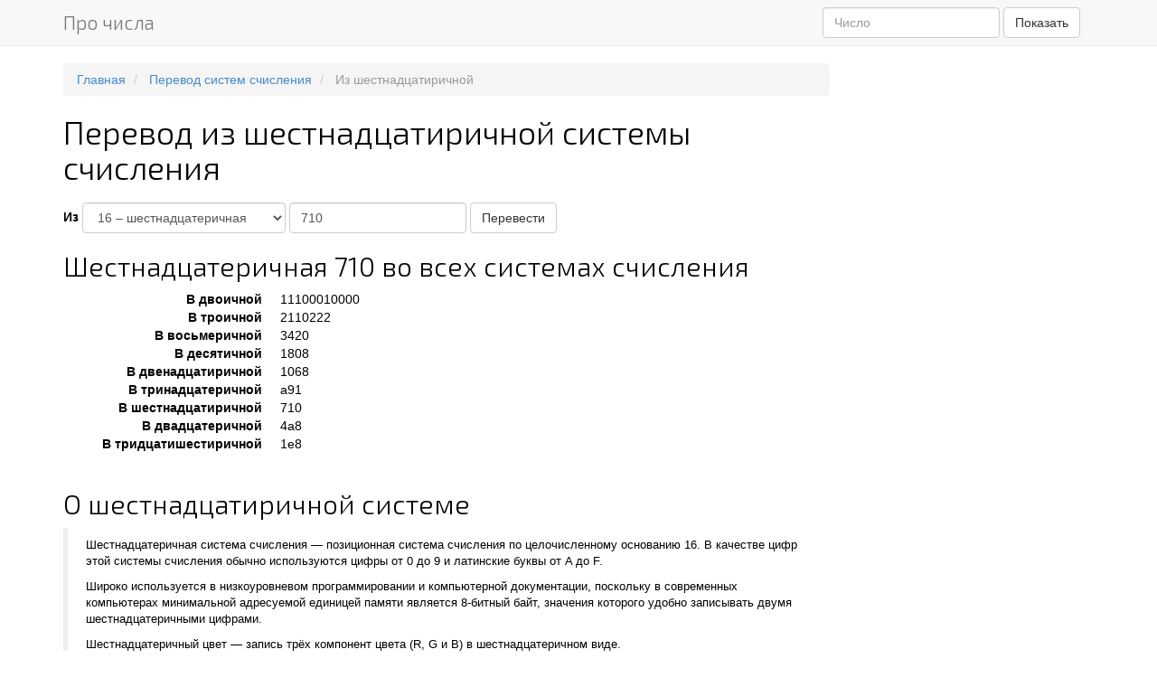

--- FILE ---
content_type: text/html; charset=utf-8
request_url: https://pro-chislo.ru/perevod-sistem-schislenija/iz-16?number=710
body_size: 4010
content:
<!DOCTYPE html>
<html lang="ru">
<head>
	<meta charset="utf-8">
	<meta http-equiv="X-UA-Compatible" content="IE=edge">
	<meta name="viewport" content="width=device-width, initial-scale=1">

	<title>Перевод из шестнадцатиричной системы счисления — Про числа</title>

            <meta name="description" content="Шестнадцатеричная система счисления — позиционная система счисления по целочисленному основанию 16. В качестве цифр этой системы счисления обычно используются цифры от 0 до 9 и латинские буквы от A до F.Широко используется в низкоуровневом программировании и компьютерной документации, поскольку в современных компьютерах минимальной адресуемой единицей памяти является 8-битный байт, значения которого удобно записывать двумя шестнадцатеричными цифрами.Шестнадцатеричный цвет — запись трёх компонент цвета (R, G и B) в шестнадцатеричном виде.">
    
		<!-- Bootstrap core CSS -->
	<link href="/themes/pro-chislo/css/bootstrap.min.css" rel="stylesheet">

	<!-- Fonts -->
	<link href='https://fonts.googleapis.com/css?family=Exo+2:300&subset=latin,cyrillic' rel='stylesheet' type='text/css'>

	<link href="/themes/pro-chislo/css/autoforms.css" rel="stylesheet">

	<!-- Custom CSS -->
	<link href="/themes/pro-chislo/css/custom.css" rel="stylesheet">

	<!-- HTML5 shim and Respond.js IE8 support of HTML5 elements and media queries -->
	<!--[if lt IE 9]>
		<script src="https://oss.maxcdn.com/libs/html5shiv/3.7.0/html5shiv.js"></script>
		<script src="https://oss.maxcdn.com/libs/respond.js/1.4.2/respond.min.js"></script>
	<![endif]-->

	<!-- Favicons -->
	<!--<link rel="apple-touch-icon-precomposed" sizes="144x144" href="img/apple-touch-icon-144-precomposed.png">-->
	<link rel="shortcut icon" href="/favicon.ico">

    <meta name="yandex-verification" content="367077e376e7f018" />

            <link rel="canonical" href="/perevod-sistem-schislenija/iz-16" />
    
    <!-- Yandex.RTB -->
    <script>window.yaContextCb=window.yaContextCb||[]</script>
    <script src="https://yandex.ru/ads/system/context.js" async></script>

	<script type="text/javascript" src="//vk.com/js/api/openapi.js?122"></script>
	<script type="text/javascript">VK.init({apiId: 4395376, onlyWidgets: true});</script>
</head>

<body data-spy="scroll" data-target="#Nav">
	    <!-- Yandex.RTB R-A-4760425-4 -->
    <script>
        window.yaContextCb.push(() => {
            Ya.Context.AdvManager.render({
                "blockId": "R-A-4760425-4",
                "type": "fullscreen",
                "platform": "touch"
            })
        })
    </script>

	<header>
		<nav class="navbar navbar-default navbar-fixed-top" role="navigation">
			<div class="container">
				<!-- Brand and toggle get grouped for a better mobile display -->
				<div class="navbar-header">
					<button type="button" class="navbar-toggle" data-toggle="collapse" data-target="#bs-example-navbar-collapse-1">
						<span class="sr-only">Меню</span>
						<span class="icon-bar"></span>
						<span class="icon-bar"></span>
						<span class="icon-bar"></span>
					</button>
											<a class="navbar-brand" href="/">Про числа</a>
									</div>
				<div class="collapse navbar-collapse navbar-right" id="bs-example-navbar-collapse-1">
					<form class="navbar-form navbar-left" role="search" action="/search" method="get">
						<div class="form-group">
							<input type="number" class="form-control" placeholder="Число" name="chislo" required id="SearchInput">
						</div>
						<button type="submit" class="btn btn-default">Показать</button>
					</form>
				</div>
			</div>
		</nav>
	</header>
	<section>
		<div class="container">
			<div class="row">
				<div class="col-sm-9" role="main">
					
	<ol class="breadcrumb" itemscope itemtype="https://schema.org/BreadcrumbList">
	            <li itemprop="itemListElement" itemscope
                itemtype="https://schema.org/ListItem">
                <a itemprop="item" href="/">
                    <span itemprop="name">Главная</span>
                </a>
                <meta itemprop="position" content="1" />
            </li>
			            <li itemprop="itemListElement" itemscope
                itemtype="https://schema.org/ListItem">
                <a itemprop="item" href="/perevod-sistem-schislenija">
                    <span itemprop="name">Перевод систем счисления</span>
                </a>
                <meta itemprop="position" content="2" />
            </li>
			            <li class="active" itemprop="itemListElement" itemscope
                itemtype="https://schema.org/ListItem">
                <span itemprop="item">
                    <span itemprop="name">Из шестнадцатиричной</span>
                </span>
                <meta itemprop="position" content="3" />
            </li>
				</ol>


					<h1 style="margin-bottom:20px;">Перевод из шестнадцатиричной системы счисления</h1>

					
<form class="form-inline" role="form" action="" id="ConvertForm">

    <div class="form-group">
        <label for="SelectSystem">Из</label>
        <select class="form-control" id="SelectFrom">
                                <option value="/perevod-sistem-schislenija/iz-2" >
                                                    2 –
                                                двоичная                    </option>
                                        <option value="/perevod-sistem-schislenija/iz-3" >
                                                    3 –
                                                троичная                    </option>
                                        <option value="/perevod-sistem-schislenija/iz-8" >
                                                    8 –
                                                восьмеричная                    </option>
                                        <option value="/perevod-sistem-schislenija/iz-10" >
                                                    10 –
                                                десятичная                    </option>
                                        <option value="/perevod-sistem-schislenija/iz-12" >
                                                    12 –
                                                двенадцатеричная                    </option>
                                        <option value="/perevod-sistem-schislenija/iz-13" >
                                                    13 –
                                                тринадцатеричная                    </option>
                                        <option value="/perevod-sistem-schislenija/iz-16" selected="selected">
                                                    16 –
                                                шестнадцатеричная                    </option>
                                        <option value="/perevod-sistem-schislenija/iz-20" >
                                                    20 –
                                                двадцатеричная                    </option>
                                        <option value="/perevod-sistem-schislenija/iz-36" >
                                                    36 –
                                                тридцатишестиричная                    </option>
                                        <option value="/perevod-sistem-schislenija/iz-arbitrary" >
                                                произвольная                    </option>
                            </select>
            </div>

    <div class="form-group">
        <label class="sr-only" for="InputNumber">Введите число</label>
        <input
            type="text"
            name="number"
            value="710"
            class="form-control"
            id="InputNumber"
            placeholder="Введите число"
            pattern="^[0-9aAbBcCdDeEfF]+$">
    </div>

    <button type="submit" class="btn btn-default">Перевести</button>
</form>


    <h2>
                    Шестнадцатеричная            710                во всех системах счисления
    </h2>
    <dl class="dl-horizontal">
                    <dt>В двоичной</dt>
            <dd>11100010000</dd>
                        <dt>В троичной</dt>
            <dd>2110222</dd>
                        <dt>В восьмеричной</dt>
            <dd>3420</dd>
                        <dt>В десятичной</dt>
            <dd>1808</dd>
                        <dt>В двенадцатиричной</dt>
            <dd>1068</dd>
                        <dt>В тринадцатеричной</dt>
            <dd>a91</dd>
                        <dt>В шестнадцатиричной</dt>
            <dd>710</dd>
                        <dt>В двадцатеричной</dt>
            <dd>4a8</dd>
                        <dt>В тридцатишестиричной</dt>
            <dd>1e8</dd>
                </dl>

    <h2>О шестнадцатиричной системе</h2>

    <blockquote style="font-size: 13px">
        <p>Шестнадцатеричная система счисления — позиционная система счисления по целочисленному основанию 16. В качестве цифр этой системы счисления обычно используются цифры от 0 до 9 и латинские буквы от A до F.</p><p>Широко используется в низкоуровневом программировании и компьютерной документации, поскольку в современных компьютерах минимальной адресуемой единицей памяти является 8-битный байт, значения которого удобно записывать двумя шестнадцатеричными цифрами.</p><p>Шестнадцатеричный цвет — запись трёх компонент цвета (R, G и B) в шестнадцатеричном виде.</p>    </blockquote>

<h2>Отзывы, вопросы и комментарии о шестнадцатиричной системе счисления</h2>
<div id="anycomment-app"></div>
<script>
    AnyComment = window.AnyComment || []; AnyComment.Comments = [];
    AnyComment.Comments.push({
        "root": "anycomment-app",
        "app_id": 6812,
        "language": "ru"
    })
    var s = document.createElement("script"); s.type = "text/javascript"; s.async = true;
    s.src = "https://widget.anycomment.io/comment/embed.js";
    var sa = document.getElementsByTagName("script")[0];
    sa.parentNode.insertBefore(s, s.nextSibling);
</script>
					

				</div>
				<div class="col-sm-3 hidden-xs" role="complementary">
					<div id="Nav">
						<ul class="nav">
	</ul>					</div>
				</div>
			</div>
		</div>
	</section>

		<footer id="Footer">
		<div class="container">
			<div class="row">
				<div class="col-sm-3">
					<ul class="list-unstyled">
						<li><a href="/prostye-chisla">Простые числа</a></li>
						<li><a href="/chisla-Fibonacci">Числа Фибоначчи</a></li>
						<li><a href="/chisla-Bella">Числа Белла</a></li>
						<li><a href="/chisla-Katalana">Числа Каталана</a></li>
						<li><a href="/regulyarnye-chisla">Регулярные числа</a></li>
						<li><a href="/sovershennoye-chislo">Совершенные числа</a></li>
					</ul>
				</div>
				<div class="col-sm-3">
					<ul class="list-unstyled">
						<li><a href="/filosofy-i-uchenie-o-chislah">Философы о числах</a></li>
						<li><a href="/rimskine-arabskie">Перевод римских чисел в арабские</a></li>
                        <li><a href="/perevod-sistem-schislenija">Перевод систем счисления</a></li>
                        <li><a href="/generator-sluchaynih-chisel">Генератор случайных чисел</a></li>
                        <li><a href="/blog">Блог о числах</a></li>
                        <li><a href="/validator">Контрольная цифра</a></li>
					</ul>
				</div>
				<div class="col-sm-3">
					<ul class="list-unstyled">
						<li><a href="/feedback">Обратная связь</a></li>
						<li><a href="/about">О сайте</a></li>
					</ul>
				</div>
			</div>
		</div>
	</footer>

	<!-- Bootstrap core JavaScript -->
	<script src="https://ajax.googleapis.com/ajax/libs/jquery/1.11.0/jquery.min.js"></script>
	<script src="/themes/pro-chislo/js/jquery.inputmask.js"></script>
	<script src="/themes/pro-chislo/js/bootstrap.min.js"></script>
	<script src="/themes/pro-chislo/js/interface.js"></script>

    <!-- Yandex.Metrika counter -->
    <script type="text/javascript" >
        (function(m,e,t,r,i,k,a){m[i]=m[i]||function(){(m[i].a=m[i].a||[]).push(arguments)};
            m[i].l=1*new Date();
            for (var j = 0; j < document.scripts.length; j++) {if (document.scripts[j].src === r) { return; }}
            k=e.createElement(t),a=e.getElementsByTagName(t)[0],k.async=1,k.src=r,a.parentNode.insertBefore(k,a)})
        (window, document, "script", "https://mc.yandex.ru/metrika/tag.js", "ym");

        ym(25185002, "init", {
            clickmap:true,
            trackLinks:true,
            accurateTrackBounce:true,
            webvisor:true,
            trackHash:true
        });
    </script>
    <noscript><div><img src="https://mc.yandex.ru/watch/25185002" style="position:absolute; left:-9999px;" alt="" /></div></noscript>
    <!-- /Yandex.Metrika counter -->

    <!-- Yandex.RTB R-A-4760425-1 -->
    <script>
        window.yaContextCb.push(()=>{
            Ya.Context.AdvManager.render({
                "blockId": "R-A-4760425-1",
                "type": "floorAd",
                "platform": "touch"
            })
        })
    </script></body>
</html>

--- FILE ---
content_type: text/css
request_url: https://pro-chislo.ru/themes/pro-chislo/css/autoforms.css
body_size: 791
content:
.autoform {
	background:#253146;
	border:solid 1px #080808;
	padding:20px 18px 16px 18px;
	margin:0 0 2em 0;
	border-radius: 2px;
	overflow:hidden;
	color:#fff;
	max-width: 600px;
	width: 100%;
}
.autoform h2 { margin: 0; }
.autoform label { display: block; margin: 1em 0 .1em .4em; font-weight: normal; }
.autoform input,.autoform textarea { }
.autoform textarea { height: 6.1em; }
.autoform .autoformCheckbox { margin:1em 0 .3em; }
.autoform .autoformCheckbox input { display: inline !important; width:auto; margin: 0 0 0 0; vertical-align: middle; }
.autoform .autoformCheckbox label { display: inline !important; width:auto; }
.autoform button { display: block; margin: 1.5em 0 .3em; }
.autoform .required { }
.autoform .jep { color:red; }
.autoform .requiredHint { margin:1.5em 0 0 0; }

--- FILE ---
content_type: text/css
request_url: https://pro-chislo.ru/themes/pro-chislo/css/custom.css
body_size: 1077
content:
body { padding-top: 70px; color:#000; }

.c-main-numbers h2 {  }
.c-main-numbers a.btn { margin-bottom: 5px; }

h1,h2,h3,h4,h5 { font-family: 'Exo 2', sans-serif; font-weight: 300; }
h2 { padding-top: 60px; margin-top: -40px; }
h1 { margin-bottom: 50px; }
.navbar-brand { font-family: 'Exo 2', sans-serif; font-weight: 300; font-size: 21px; }

#Footer {
    margin:50px 0 0 0;
    border-top:2px solid #e7e7e7;
    padding-top: 20px;
    padding-bottom: 150px;
    background: #f8f8f8;
}

.affix { position: fixed; }
.affix-top { position: normal; }
.affix-bottom { position: relative; }

#Nav > .nav > .active { font-weight: bold; }

.c-prev { text-align: right; margin-top: 30px; }
.c-next { text-align: left; margin-top: 30px; }
.c-hide { display:none; }

.lightbox { z-index:1050; }

#NumberOfTheDay { margin-top: -20px; z-index:10; }
#PhAboutNumbers	{ z-index:10; }

.c-comments { max-width: 100%; overflow: auto; padding: 5px 0; }

@media (min-width: 768px) {
    .dl-horizontal dt {
        width: 220px;
    }
    .dl-horizontal dd {
        margin-left: 240px;
    }
}

--- FILE ---
content_type: application/javascript; charset=utf-8
request_url: https://pro-chislo.ru/themes/pro-chislo/js/jquery.inputmask.js
body_size: 120022
content:
/*
* @license Input Mask plugin for jquery
* http://github.com/RobinHerbots/jquery.inputmask
* Copyright (c) 2010 - 2014 Robin Herbots
* Licensed under the MIT license (http://www.opensource.org/licenses/mit-license.php)
* Version: 0.0.0
*/

(function ($) {
    if ($.fn.inputmask === undefined) {

        //helper functions
        function isInputEventSupported(eventName) {
            var el = document.createElement('input'),
                evName = 'on' + eventName,
                isSupported = (evName in el);
            if (!isSupported) {
                el.setAttribute(evName, 'return;');
                isSupported = typeof el[evName] == 'function';
            }
            el = null;
            return isSupported;
        }

        function isInputTypeSupported(inputType) {
            var isSupported = inputType == "text" || inputType == "tel";
            if (!isSupported) {
                var el = document.createElement('input');
                el.setAttribute("type", inputType);
                isSupported = el.type === "text"; //apply mask only if the type is not natively supported
                el = null;
            }
            return isSupported;
        }

        function resolveAlias(aliasStr, options, opts) {
            var aliasDefinition = opts.aliases[aliasStr];
            if (aliasDefinition) {
                if (aliasDefinition.alias) resolveAlias(aliasDefinition.alias, undefined, opts); //alias is another alias
                $.extend(true, opts, aliasDefinition); //merge alias definition in the options
                $.extend(true, opts, options); //reapply extra given options
                return true;
            }
            return false;
        }

        function generateMaskSet(opts, multi) {
            var ms = undefined;

            function analyseMask(mask) {
                var tokenizer = /(?:[?*+]|\{[0-9\+\*]+(?:,[0-9\+\*]*)?\})\??|[^.?*+^${[]()|\\]+|./g,
                    escaped = false;

                function maskToken(isGroup, isOptional, isQuantifier, isAlternator) {
                    this.matches = [];
                    this.isGroup = isGroup || false;
                    this.isOptional = isOptional || false;
                    this.isQuantifier = isQuantifier || false;
                    this.isAlternator = isAlternator || false;
                    this.quantifier = { min: 1, max: 1 };
                };

                //test definition => {fn: RegExp/function, cardinality: int, optionality: bool, newBlockMarker: bool, casing: null/upper/lower, def: definitionSymbol, placeholder: placeholder, mask: real maskDefinition}
                function insertTestDefinition(mtoken, element, position) {
                    var maskdef = opts.definitions[element];
                    var newBlockMarker = mtoken.matches.length == 0;
                    position = position != undefined ? position : mtoken.matches.length;
                    if (maskdef && !escaped) {
                        var prevalidators = maskdef["prevalidator"], prevalidatorsL = prevalidators ? prevalidators.length : 0;
                        for (var i = 1; i < maskdef.cardinality; i++) {
                            var prevalidator = prevalidatorsL >= i ? prevalidators[i - 1] : [], validator = prevalidator["validator"], cardinality = prevalidator["cardinality"];
                            mtoken.matches.splice(position++, 0, { fn: validator ? typeof validator == 'string' ? new RegExp(validator) : new function () { this.test = validator; } : new RegExp("."), cardinality: cardinality ? cardinality : 1, optionality: mtoken.isOptional, newBlockMarker: newBlockMarker, casing: maskdef["casing"], def: maskdef["definitionSymbol"] || element, placeholder: maskdef["placeholder"], mask: element });
                        }
                        mtoken.matches.splice(position++, 0, { fn: maskdef.validator ? typeof maskdef.validator == 'string' ? new RegExp(maskdef.validator) : new function () { this.test = maskdef.validator; } : new RegExp("."), cardinality: maskdef.cardinality, optionality: mtoken.isOptional, newBlockMarker: newBlockMarker, casing: maskdef["casing"], def: maskdef["definitionSymbol"] || element, placeholder: maskdef["placeholder"], mask: element });
                    } else {
                        mtoken.matches.splice(position++, 0, { fn: null, cardinality: 0, optionality: mtoken.isOptional, newBlockMarker: newBlockMarker, casing: null, def: element, placeholder: undefined, mask: element });
                        escaped = false;
                    }
                }

                var currentToken = new maskToken(),
                    match,
                    m,
                    openenings = [],
                    maskTokens = [],
                    openingToken,
                    currentOpeningToken,
                    alternator,
                    lastMatch;

                while (match = tokenizer.exec(mask)) {
                    m = match[0];
                    switch (m.charAt(0)) {
                        case opts.optionalmarker.end:
                            // optional closing
                        case opts.groupmarker.end:
                            // Group closing
                            openingToken = openenings.pop();
                            if (openenings.length > 0) {
                                currentOpeningToken = openenings[openenings.length - 1];
                                currentOpeningToken["matches"].push(openingToken);
                                if (currentOpeningToken.isAlternator) {  //handle alternator (a) | (b) case
                                    alternator = openenings.pop();
                                    for (var mndx = 0; mndx < alternator.matches.length; mndx++) {
                                        alternator.matches[mndx].isGroup = false; //don't mark alternate groups as group
                                    }
                                    if (openenings.length > 0) {
                                        currentOpeningToken = openenings[openenings.length - 1];
                                        currentOpeningToken["matches"].push(alternator);
                                    } else {
                                        currentToken.matches.push(alternator);
                                    }
                                }
                            } else {
                                currentToken.matches.push(openingToken);
                            }
                            break;
                        case opts.optionalmarker.start:
                            // optional opening
                            openenings.push(new maskToken(false, true));
                            break;
                        case opts.groupmarker.start:
                            // Group opening
                            openenings.push(new maskToken(true));
                            break;
                        case opts.quantifiermarker.start:
                            //Quantifier
                            var quantifier = new maskToken(false, false, true);

                            m = m.replace(/[{}]/g, "");
                            var mq = m.split(","),
                                mq0 = isNaN(mq[0]) ? mq[0] : parseInt(mq[0]),
                                mq1 = mq.length == 1 ? mq0 : (isNaN(mq[1]) ? mq[1] : parseInt(mq[1]));
                            if (mq1 == "*" || mq1 == "+") {
                                mq0 = mq1 == "*" ? 0 : 1;
                            }
                            quantifier.quantifier = { min: mq0, max: mq1 };
                            if (openenings.length > 0) {
                                var matches = openenings[openenings.length - 1]["matches"];
                                match = matches.pop();
                                if (!match["isGroup"]) {
                                    var groupToken = new maskToken(true);
                                    groupToken.matches.push(match);
                                    match = groupToken;
                                }
                                matches.push(match);
                                matches.push(quantifier);
                            } else {
                                match = currentToken.matches.pop();
                                if (!match["isGroup"]) {
                                    var groupToken = new maskToken(true);
                                    groupToken.matches.push(match);
                                    match = groupToken;
                                }
                                currentToken.matches.push(match);
                                currentToken.matches.push(quantifier);
                            }
                            break;
                        case opts.escapeChar:
                            escaped = true;
                            break;
                        case opts.alternatormarker:
                            if (openenings.length > 0) {
                                currentOpeningToken = openenings[openenings.length - 1];
                                lastMatch = currentOpeningToken.matches.pop();
                            } else {
                                lastMatch = currentToken.matches.pop();
                            }
                            if (lastMatch.isAlternator) {
                                openenings.push(lastMatch);
                            } else {
                                alternator = new maskToken(false, false, false, true);
                                alternator.matches.push(lastMatch);
                                openenings.push(alternator);
                            }
                            break;
                        default:
                            if (openenings.length > 0) {
                                currentOpeningToken = openenings[openenings.length - 1];
                                if (currentOpeningToken.matches.length > 0) {
                                    lastMatch = currentOpeningToken.matches[currentOpeningToken.matches.length - 1];
                                    if (lastMatch["isGroup"]) { //this is not a group but a normal mask => convert
                                        lastMatch.isGroup = false;
                                        insertTestDefinition(lastMatch, opts.groupmarker.start, 0);
                                        insertTestDefinition(lastMatch, opts.groupmarker.end);
                                    }
                                }
                                insertTestDefinition(currentOpeningToken, m);
                                if (currentOpeningToken.isAlternator) {  //handle alternator a | b case
                                    alternator = openenings.pop();
                                    for (var mndx = 0; mndx < alternator.matches.length; mndx++) {
                                        alternator.matches[mndx].isGroup = false; //don't mark alternate groups as group
                                    }
                                    if (openenings.length > 0) {
                                        currentOpeningToken = openenings[openenings.length - 1];
                                        currentOpeningToken["matches"].push(alternator);
                                    } else {
                                        currentToken.matches.push(alternator);
                                    }
                                }
                            } else {
                                if (currentToken.matches.length > 0) {
                                    lastMatch = currentToken.matches[currentToken.matches.length - 1];
                                    if (lastMatch["isGroup"]) { //this is not a group but a normal mask => convert
                                        lastMatch.isGroup = false;
                                        insertTestDefinition(lastMatch, opts.groupmarker.start, 0);
                                        insertTestDefinition(lastMatch, opts.groupmarker.end);
                                    }
                                }
                                insertTestDefinition(currentToken, m);
                            }
                    }
                }

                if (currentToken.matches.length > 0) {
                    lastMatch = currentToken.matches[currentToken.matches.length - 1];
                    if (lastMatch["isGroup"]) { //this is not a group but a normal mask => convert
                        lastMatch.isGroup = false;
                        insertTestDefinition(lastMatch, opts.groupmarker.start, 0);
                        insertTestDefinition(lastMatch, opts.groupmarker.end);
                    }
                    maskTokens.push(currentToken);
                }

                //console.log(JSON.stringify(maskTokens));
                return maskTokens;
            }

            function generateMask(mask, metadata) {
                if (opts.numericInput && opts.multi !== true) { //TODO FIX FOR DYNAMIC MASKS WITH QUANTIFIERS
                    mask = mask.split('').reverse();
                    for (var ndx = 0; ndx < mask.length; ndx++) {
                        if (mask[ndx] == opts.optionalmarker.start)
                            mask[ndx] = opts.optionalmarker.end;
                        else if (mask[ndx] == opts.optionalmarker.end)
                            mask[ndx] = opts.optionalmarker.start;
                        else if (mask[ndx] == opts.groupmarker.start)
                            mask[ndx] = opts.groupmarker.end;
                        else if (mask[ndx] == opts.groupmarker.end)
                            mask[ndx] = opts.groupmarker.start;
                    }
                    mask = mask.join('');
                }
                if (mask == undefined || mask == "")
                    return undefined;
                else {
                    if (mask.length == 1 && opts.greedy == false && opts.repeat != 0) {
                        opts.placeholder = "";
                    } //hide placeholder with single non-greedy mask
                    if (opts.repeat > 0 || opts.repeat == "*" || opts.repeat == "+") {
                        var repeatStart = opts.repeat == "*" ? 0 : (opts.repeat == "+" ? 1 : opts.repeat);
                        mask = opts.groupmarker.start + mask + opts.groupmarker.end + opts.quantifiermarker.start + repeatStart + "," + opts.repeat + opts.quantifiermarker.end;
                    }
                    if ($.inputmask.masksCache[mask] == undefined) {
                        $.inputmask.masksCache[mask] = {
                            "mask": mask,
                            "maskToken": analyseMask(mask),
                            "validPositions": {},
                            "_buffer": undefined,
                            "buffer": undefined,
                            "tests": {},
                            "metadata": metadata
                        };
                    }

                    return $.extend(true, {}, $.inputmask.masksCache[mask]);
                }
            }

            if ($.isFunction(opts.mask)) { //allow mask to be a preprocessing fn - should return a valid mask
                opts.mask = opts.mask.call(this, opts);
            }
            if ($.isArray(opts.mask)) {
                if (multi) {  //remove me
                    ms = [];
                    $.each(opts.mask, function (ndx, msk) {
                        if (msk["mask"] != undefined && !$.isFunction(msk["mask"])) {
                            ms.push(generateMask(msk["mask"].toString(), msk));
                        } else {
                            ms.push(generateMask(msk.toString(), msk));
                        }
                    });
                } else {
                    opts.keepStatic = opts.keepStatic == undefined ? true : opts.keepStatic; //enable by default when passing multiple masks when the option is not explicitly specified
                    var altMask = "(";
                    $.each(opts.mask, function (ndx, msk) {
                        if (altMask.length > 1)
                            altMask += ")|(";
                        if (msk["mask"] != undefined && !$.isFunction(msk["mask"])) {
                            altMask += msk["mask"].toString();
                        } else {
                            altMask += msk.toString();
                        }
                    });
                    altMask += ")";
                    ms = generateMask(altMask, opts.mask);
                }
            } else {
                if (opts.mask) {
                    if (opts.mask["mask"] != undefined && !$.isFunction(opts.mask["mask"])) {
                        ms = generateMask(opts.mask["mask"].toString(), opts.mask);
                    } else {
                        ms = generateMask(opts.mask.toString(), opts.mask);
                    }
                }
            }
            return ms;
        }

        var msie1x = typeof ScriptEngineMajorVersion === "function"
                ? ScriptEngineMajorVersion() //IE11 detection
                : new Function("/*@cc_on return @_jscript_version; @*/")() >= 10, //conditional compilation from mickeysoft trick
            ua = navigator.userAgent,
            iphone = ua.match(new RegExp("iphone", "i")) !== null,
            android = ua.match(new RegExp("android.*safari.*", "i")) !== null,
            androidchrome = ua.match(new RegExp("android.*chrome.*", "i")) !== null,
            androidfirefox = ua.match(new RegExp("android.*firefox.*", "i")) !== null,
            kindle = /Kindle/i.test(ua) || /Silk/i.test(ua) || /KFTT/i.test(ua) || /KFOT/i.test(ua) || /KFJWA/i.test(ua) || /KFJWI/i.test(ua) || /KFSOWI/i.test(ua) || /KFTHWA/i.test(ua) || /KFTHWI/i.test(ua) || /KFAPWA/i.test(ua) || /KFAPWI/i.test(ua),
            PasteEventType = isInputEventSupported('paste') ? 'paste' : isInputEventSupported('input') ? 'input' : "propertychange";

        //if (androidchrome) {
        //    var browser = navigator.userAgent.match(new RegExp("chrome.*", "i")),
        //        version = parseInt(new RegExp(/[0-9]+/).exec(browser));
        //    androidchrome32 = (version == 32);
        //}

        //masking scope
        //actionObj definition see below
        function maskScope(actionObj, maskset, opts) {
            var isRTL = false,
                valueOnFocus,
                $el,
                skipKeyPressEvent = false, //Safari 5.1.x - modal dialog fires keypress twice workaround
                skipInputEvent = false, //skip when triggered from within inputmask
                ignorable = false,
                maxLength,
                firstClick = true;

            //maskset helperfunctions


            function getMaskTemplate(baseOnInput, minimalPos, includeInput) {
                minimalPos = minimalPos || 0;
                var maskTemplate = [], ndxIntlzr, pos = 0, test, testPos;
                do {
                    if (baseOnInput === true && getMaskSet()['validPositions'][pos]) {
                        var validPos = getMaskSet()['validPositions'][pos];
                        test = validPos["match"];
                        ndxIntlzr = validPos["locator"].slice();
                        maskTemplate.push(includeInput === true ? validPos["input"] : getPlaceholder(pos, test));
                    } else {
                        if (minimalPos > pos) {
                            var testPositions = getTests(pos, ndxIntlzr, pos - 1);
                            testPos = testPositions[0];
                        } else {
                            testPos = getTestTemplate(pos, ndxIntlzr, pos - 1);
                        }
                        test = testPos["match"];
                        ndxIntlzr = testPos["locator"].slice();
                        maskTemplate.push(getPlaceholder(pos, test));
                    }
                    pos++;
                } while ((maxLength == undefined || pos - 1 < maxLength) && test["fn"] != null || (test["fn"] == null && test["def"] != "") || minimalPos >= pos);
                maskTemplate.pop(); //drop the last one which is empty
                return maskTemplate;
            }
            function getMaskSet() {
                return maskset;
            }
            function resetMaskSet(soft) {
                var maskset = getMaskSet();
                maskset["buffer"] = undefined;
                maskset["tests"] = {};
                if (soft !== true) {
                    maskset["_buffer"] = undefined;
                    maskset["validPositions"] = {};
                    maskset["p"] = 0;
                }
            }
            function getLastValidPosition(closestTo) {
                var maskset = getMaskSet(), lastValidPosition = -1, valids = maskset["validPositions"];
                if (closestTo == undefined) closestTo = -1;
                var before = lastValidPosition, after = lastValidPosition;
                for (var posNdx in valids) {
                    var psNdx = parseInt(posNdx);
                    if (closestTo == -1 || valids[psNdx]["match"].fn != null) {
                        if (psNdx <= closestTo) before = psNdx;
                        if (psNdx >= closestTo) after = psNdx;
                    }
                }
                lastValidPosition = (closestTo - before) > 1 || after < closestTo ? before : after;
                return lastValidPosition;
            }
            function setValidPosition(pos, validTest, fromSetValid) {
                if (opts.insertMode && getMaskSet()["validPositions"][pos] != undefined && fromSetValid == undefined) {
                    //reposition & revalidate others
                    var positionsClone = $.extend(true, {}, getMaskSet()["validPositions"]), lvp = getLastValidPosition(), i;
                    for (i = pos; i <= lvp; i++) { //clear selection
                        delete getMaskSet()["validPositions"][i];
                    }
                    getMaskSet()["validPositions"][pos] = validTest;
                    var valid = true, j;
                    for (i = pos; i <= lvp ; i++) {
                        var t = positionsClone[i];
                        if (t != undefined) {
                            var vps = getMaskSet()["validPositions"];
                            if (!opts.keepStatic && (vps[i + 1] != undefined && getTests(i + 1, vps[i].locator.slice(), i).length > 1 || (vps[i] && vps[i].alternation != undefined)))
                                j = i + 1;
                            else
                                j = seekNext(i);

                            if (positionCanMatchDefinition(j, t["match"].def)) {
                                valid = valid && (isValid(j, t["input"], true, true) !== false);
                            } else valid = t["match"].fn == null;
                        }
                        if (!valid) break;
                    }

                    if (!valid) {
                        getMaskSet()["validPositions"] = $.extend(true, {}, positionsClone);
                        return false;
                    }
                } else
                    getMaskSet()["validPositions"][pos] = validTest;

                return true;
            }
            function stripValidPositions(start, end) {
                var i, startPos = start;
                if (getMaskSet()["validPositions"][start] != undefined && getMaskSet()["validPositions"][start].input == opts.radixPoint) {
                    end++;
                    startPos++;
                }
                for (i = startPos; i < end; i++) { //clear selection
                    if (getMaskSet()["validPositions"][i] != undefined &&
                        (getMaskSet()["validPositions"][i].input != opts.radixPoint || i == getLastValidPosition()))
                        delete getMaskSet()["validPositions"][i];
                }

                for (i = end ; i <= getLastValidPosition() ;) {
                    var t = getMaskSet()["validPositions"][i];
                    var s = getMaskSet()["validPositions"][startPos];
                    if (t != undefined && s == undefined) {
                        if (positionCanMatchDefinition(startPos, t.match.def) && isValid(startPos, t["input"], true) !== false) {
                            delete getMaskSet()["validPositions"][i];
                            i++;
                        }
                        startPos++;
                    } else i++;
                }
                //remove radixpoint if needed
                var lvp = getLastValidPosition();
                if (start <= lvp && getMaskSet()["validPositions"][lvp] != undefined && (getMaskSet()["validPositions"][lvp].input == opts.radixPoint))
                    delete getMaskSet()["validPositions"][lvp];

                resetMaskSet(true);
            }
            function getTestTemplate(pos, ndxIntlzr, tstPs) {
                function checkAlternationMatch(test, altNdx, altArr) {
                    var altArrC = opts.greedy ? altArr : altArr.slice(0, 1);
                    var isMatch = false, altLocArr = test.locator[altNdx].toString().split(",");
                    for (var alndx = 0; alndx < altLocArr.length; alndx++) {
                        if ($.inArray(altLocArr[alndx], altArrC) != -1) {
                            isMatch = true;
                            break;
                        }
                    }
                    return isMatch;
                }
                var testPositions = getTests(pos, ndxIntlzr, tstPs),
                    testPos,
                    lvp = getLastValidPosition(),
                    lvTest = getMaskSet()["validPositions"][lvp] || getTests(0)[0],
                    lvTestAltArr = (lvTest.alternation != undefined) ? lvTest["locator"][lvTest.alternation].split(",") : [];
                for (var ndx = 0; ndx < testPositions.length; ndx++) {
                    testPos = testPositions[ndx];

                    if (opts.greedy ||
                        ((testPos["match"] && (testPos["match"].optionality === false || testPos["match"].newBlockMarker === false) && testPos["match"].optionalQuantifier !== true) &&
                        (lvTest.alternation == undefined ||
                        (testPos["locator"][lvTest.alternation] != undefined && checkAlternationMatch(testPos, lvTest.alternation, lvTestAltArr))))) {
                        break;
                    }
                }

                return testPos;
            }
            function getTest(pos) {
                if (getMaskSet()['validPositions'][pos]) {
                    return getMaskSet()['validPositions'][pos]["match"];
                }
                return getTests(pos)[0]["match"];
            }
            function positionCanMatchDefinition(pos, def) {
                var valid = false, tests = getTests(pos);
                for (var tndx = 0; tndx < tests.length; tndx++) {
                    if (tests[tndx]["match"] && tests[tndx]["match"].def == def) {
                        valid = true;
                        break;
                    }
                }
                return valid;
            };
            function getTests(pos, ndxIntlzr, tstPs) {
                var maskTokens = getMaskSet()["maskToken"], testPos = ndxIntlzr ? tstPs : 0, ndxInitializer = ndxIntlzr || [0], matches = [], insertStop = false;
                function ResolveTestFromToken(maskToken, ndxInitializer, loopNdx, quantifierRecurse) { //ndxInitilizer contains a set of indexes to speedup searches in the mtokens
                    function handleMatch(match, loopNdx, quantifierRecurse) {
                        if (testPos > 10000) {
                            alert("jquery.inputmask: There is probably an error in your mask definition or in the code. Create an issue on github with an example of the mask you are using. " + getMaskSet()["mask"]);
                            return true;
                        }
                        if (testPos == pos && match.matches == undefined) {
                            matches.push({ "match": match, "locator": loopNdx.reverse() });
                            return true;
                        } else if (match.matches != undefined) {
                            if (match.isGroup && quantifierRecurse !== true) { //when a group pass along to the quantifier
                                match = handleMatch(maskToken.matches[tndx + 1], loopNdx);
                                if (match) return true;
                            } else if (match.isOptional) {
                                var optionalToken = match;
                                match = ResolveTestFromToken(match, ndxInitializer, loopNdx, quantifierRecurse);
                                if (match) {
                                    var latestMatch = matches[matches.length - 1]["match"];
                                    var isFirstMatch = $.inArray(latestMatch, optionalToken.matches) == 0;
                                    if (isFirstMatch) {
                                        insertStop = true; //insert a stop for non greedy
                                    }
                                    testPos = pos; //match the position after the group
                                }
                            } else if (match.isAlternator) {
                                var alternateToken = match, malternateMatches = [], maltMatches,
                                    currentMatches = matches.slice(), loopNdxCnt = loopNdx.length;
                                var altIndex = ndxInitializer.length > 0 ? ndxInitializer.shift() : -1;
                                if (altIndex == -1 || typeof altIndex == "string") {
                                    var currentPos = testPos, ndxInitializerClone = ndxInitializer.slice(), altIndexArr;
                                    if (typeof altIndex == "string") altIndexArr = altIndex.split(",");
                                    for (var amndx = 0; amndx < alternateToken.matches.length; amndx++) {
                                        matches = [];
                                        match = handleMatch(alternateToken.matches[amndx], [amndx].concat(loopNdx), quantifierRecurse) || match;
                                        maltMatches = matches.slice();
                                        testPos = currentPos;
                                        matches = [];
                                        //cloneback
                                        for (var i = 0; i < ndxInitializerClone.length; i++) {
                                            ndxInitializer[i] = ndxInitializerClone[i];
                                        }
                                        //fuzzy merge matches
                                        for (var ndx1 = 0; ndx1 < maltMatches.length; ndx1++) {
                                            var altMatch = maltMatches[ndx1];
                                            for (var ndx2 = 0; ndx2 < malternateMatches.length; ndx2++) {
                                                var altMatch2 = malternateMatches[ndx2];
                                                //verify equality
                                                if (altMatch.match.mask == altMatch2.match.mask && (typeof altIndex != "string" || $.inArray(altMatch.locator[loopNdxCnt].toString(), altIndexArr) != -1)) {
                                                    maltMatches.splice(ndx1, 1);
                                                    altMatch2.locator[loopNdxCnt] = altMatch2.locator[loopNdxCnt] + "," + altMatch.locator[loopNdxCnt];
                                                    altMatch2.alternation = loopNdxCnt; //we pass the alternation index => used in determineLastRequiredPosition
                                                    break;
                                                }
                                            }
                                        }
                                        malternateMatches = malternateMatches.concat(maltMatches);
                                    }

                                    if (typeof altIndex == "string") { //filter matches
                                        malternateMatches = $.map(malternateMatches, function (lmnt, ndx) {
                                            if (isFinite(ndx)) {
                                                var altLocArr = lmnt.locator[loopNdxCnt].toString().split(",");
                                                var mamatch;
                                                lmnt.locator[loopNdxCnt] = undefined;
                                                lmnt.alternation = undefined;
                                                for (var alndx = 0; alndx < altLocArr.length; alndx++) {
                                                    mamatch = $.inArray(altLocArr[alndx], altIndexArr) != -1;
                                                    if (mamatch) { //rebuild the locator with valid entries
                                                        if (lmnt.locator[loopNdxCnt] != undefined) {
                                                            lmnt.locator[loopNdxCnt] += ",";
                                                            lmnt.alternation = loopNdxCnt; //only define alternation when there is more then 1 possibility
                                                            lmnt.locator[loopNdxCnt] += altLocArr[alndx];
                                                        } else
                                                            lmnt.locator[loopNdxCnt] = parseInt(altLocArr[alndx]);
                                                    }
                                                }
                                                if (lmnt.locator[loopNdxCnt] != undefined) return lmnt;
                                            }
                                        });
                                    }

                                    matches = currentMatches.concat(malternateMatches);
                                    //console.log("alternates " + pos + " -> " + JSON.stringify(matches));
                                    insertStop = true; //insert a stopelemnt when there is an alternate
                                } else {
                                    match = handleMatch(alternateToken.matches[altIndex], [altIndex].concat(loopNdx), quantifierRecurse);
                                }
                                if (match) return true;
                            } else if (match.isQuantifier && quantifierRecurse !== true) {
                                var qt = match;
                                opts.greedy = opts.greedy && isFinite(qt.quantifier.max); //greedy must be off when * or + is used (always!!)
                                for (var qndx = (ndxInitializer.length > 0 && quantifierRecurse !== true) ? ndxInitializer.shift() : 0; (qndx < (isNaN(qt.quantifier.max) ? qndx + 1 : qt.quantifier.max)) && testPos <= pos; qndx++) {
                                    var tokenGroup = maskToken.matches[$.inArray(qt, maskToken.matches) - 1];
                                    match = handleMatch(tokenGroup, [qndx].concat(loopNdx), true);
                                    if (match) {
                                        //get latest match
                                        var latestMatch = matches[matches.length - 1]["match"];
                                        latestMatch.optionalQuantifier = qndx > (qt.quantifier.min - 1);
                                        var isFirstMatch = $.inArray(latestMatch, tokenGroup.matches) == 0;

                                        if (isFirstMatch) { //search for next possible match
                                            if (qndx > (qt.quantifier.min - 1)) {
                                                insertStop = true;
                                                testPos = pos; //match the position after the group
                                                break; //stop quantifierloop
                                            } else return true;
                                        } else {
                                            return true;
                                        }
                                    }
                                }
                            } else {
                                match = ResolveTestFromToken(match, ndxInitializer, loopNdx, quantifierRecurse);
                                if (match)
                                    return true;
                            }
                        } else testPos++;
                    }

                    for (var tndx = (ndxInitializer.length > 0 ? ndxInitializer.shift() : 0) ; tndx < maskToken.matches.length; tndx++) {
                        if (maskToken.matches[tndx]["isQuantifier"] !== true) {
                            var match = handleMatch(maskToken.matches[tndx], [tndx].concat(loopNdx), quantifierRecurse);
                            if (match && testPos == pos) {
                                return match;
                            } else if (testPos > pos) {
                                break;
                            }
                        }
                    }
                }

                //if (disableCache !== true && getMaskSet()['tests'][pos] && !getMaskSet()['validPositions'][pos]) {
                //    return getMaskSet()['tests'][pos];
                //}
                if (ndxIntlzr == undefined) {
                    var previousPos = pos - 1, test;
                    while ((test = getMaskSet()['validPositions'][previousPos]) == undefined && previousPos > -1) {
                        previousPos--;
                    }
                    if (test != undefined && previousPos > -1) {
                        testPos = previousPos;
                        ndxInitializer = test["locator"].slice();
                    } else {
                        previousPos = pos - 1;
                        while ((test = getMaskSet()['tests'][previousPos]) == undefined && previousPos > -1) {
                            previousPos--;
                        }
                        if (test != undefined && previousPos > -1) {
                            testPos = previousPos;
                            ndxInitializer = test[0]["locator"].slice();
                        }
                    }
                }
                for (var mtndx = ndxInitializer.shift() ; mtndx < maskTokens.length; mtndx++) {
                    var match = ResolveTestFromToken(maskTokens[mtndx], ndxInitializer, [mtndx]);
                    if ((match && testPos == pos) || testPos > pos) {
                        break;
                    }
                }
                if (matches.length == 0 || insertStop)
                    matches.push({ "match": { fn: null, cardinality: 0, optionality: true, casing: null, def: "" }, "locator": [] });

                getMaskSet()['tests'][pos] = $.extend(true, [], matches); //set a clone to prevent overwriting some props
                //console.log(pos + " - " + JSON.stringify(matches));
                return getMaskSet()['tests'][pos];
            }
            function getBufferTemplate() {
                if (getMaskSet()['_buffer'] == undefined) {
                    //generate template
                    getMaskSet()["_buffer"] = getMaskTemplate(false, 1);
                }
                return getMaskSet()['_buffer'];
            }
            function getBuffer() {
                if (getMaskSet()['buffer'] == undefined) {
                    getMaskSet()['buffer'] = getMaskTemplate(true, getLastValidPosition(), true);
                }
                return getMaskSet()['buffer'];
            }
            function refreshFromBuffer(start, end) {
                var buffer = getBuffer().slice(); //work on clone
                if (start === true) {
                    resetMaskSet();
                    start = 0;
                    end = buffer.length;
                } else {
                    for (var i = start; i < end; i++) {
                        delete getMaskSet()["validPositions"][i];
                        delete getMaskSet()["tests"][i];
                    }
                }

                for (var i = start; i < end; i++) {
                    if (buffer[i] != opts.skipOptionalPartCharacter) {
                        isValid(i, buffer[i], true, true);
                    }
                }
            }
            function casing(elem, test) {
                switch (test.casing) {
                    case "upper":
                        elem = elem.toUpperCase();
                        break;
                    case "lower":
                        elem = elem.toLowerCase();
                        break;
                }

                return elem;
            }
            function isValid(pos, c, strict, fromSetValid) { //strict true ~ no correction or autofill
                strict = strict === true; //always set a value to strict to prevent possible strange behavior in the extensions 

                function _isValid(position, c, strict, fromSetValid) {
                    var rslt = false;
                    $.each(getTests(position), function (ndx, tst) {
                        var test = tst["match"];
                        var loopend = c ? 1 : 0, chrs = '', buffer = getBuffer();
                        for (var i = test.cardinality; i > loopend; i--) {
                            chrs += getBufferElement(position - (i - 1));
                        }
                        if (c) {
                            chrs += c;
                        }

                        //return is false or a json object => { pos: ??, c: ??} or true
                        rslt = test.fn != null ?
                            test.fn.test(chrs, getMaskSet(), position, strict, opts)
                            : (c == test["def"] || c == opts.skipOptionalPartCharacter) && test["def"] != "" ? //non mask
                            { c: test["def"], pos: position }
                            : false;

                        if (rslt !== false) {
                            var elem = rslt.c != undefined ? rslt.c : c;
                            elem = (elem == opts.skipOptionalPartCharacter && test["fn"] === null) ? test["def"] : elem;

                            var validatedPos = position;
                            if (rslt["remove"] != undefined) { //remove position
                                stripValidPositions(rslt["remove"], rslt["remove"] + 1);
                            }

                            if (rslt["refreshFromBuffer"]) {
                                var refresh = rslt["refreshFromBuffer"];
                                strict = true;
                                refreshFromBuffer(refresh === true ? refresh : refresh["start"], refresh["end"]);
                                if (rslt.pos == undefined && rslt.c == undefined) {
                                    rslt.pos = getLastValidPosition();
                                    return false;//breakout if refreshFromBuffer && nothing to insert
                                }
                                validatedPos = rslt.pos != undefined ? rslt.pos : position;
                                if (validatedPos != position) {
                                    rslt = $.extend(rslt, isValid(validatedPos, elem, true)); //revalidate new position strict
                                    return false;
                                }

                            } else if (rslt !== true && rslt.pos != undefined && rslt["pos"] != position) { //their is a position offset
                                validatedPos = rslt["pos"];
                                refreshFromBuffer(position, validatedPos);
                                if (validatedPos != position) {
                                    rslt = $.extend(rslt, isValid(validatedPos, elem, true)); //revalidate new position strict
                                    return false;
                                }
                            }

                            if (rslt != true && rslt.pos == undefined && rslt.c == undefined) {
                                return false; //breakout if nothing to insert
                            }

                            if (ndx > 0) {
                                resetMaskSet(true);
                            }

                            if (!setValidPosition(validatedPos, $.extend({}, tst, { "input": casing(elem, test) }), fromSetValid))
                                rslt = false;
                            return false; //break from $.each
                        }
                    });

                    return rslt;
                }
                function alternate(pos, c, strict, fromSetValid) {
                    var validPsClone = $.extend(true, {}, getMaskSet()["validPositions"]),
                        lastAlt,
                        alternation;
                    //find last alternation
                    for (lastAlt = getLastValidPosition() ; lastAlt >= 0; lastAlt--) {
                        if (getMaskSet()["validPositions"][lastAlt] && getMaskSet()["validPositions"][lastAlt].alternation != undefined) {
                            alternation = getMaskSet()["validPositions"][lastAlt].alternation;
                            break;
                        }
                    }
                    if (alternation != undefined) {
                        //find first decision making position
                        for (var decisionPos in getMaskSet()["validPositions"]) {
                            if (parseInt(decisionPos) > parseInt(lastAlt) && getMaskSet()["validPositions"][decisionPos].alternation === undefined) {
                                var altPos = getMaskSet()["validPositions"][decisionPos],
                                    decisionTaker = altPos.locator[alternation],
                                    altNdxs = getMaskSet()["validPositions"][lastAlt].locator[alternation].split(",");

                                for (var mndx = 0; mndx < altNdxs.length; mndx++) {
                                    if (decisionTaker < altNdxs[mndx]) {
                                        var possibilityPos, possibilities;
                                        for (var dp = decisionPos - 1; dp >= 0; dp--) {
                                            possibilityPos = getMaskSet()["validPositions"][dp];
                                            if (possibilityPos != undefined) {
                                                possibilities = possibilityPos.locator[alternation]; //store to reset 
                                                possibilityPos.locator[alternation] = altNdxs[mndx];
                                                break;
                                            }
                                        }
                                        if (decisionTaker != possibilityPos.locator[alternation]) {
                                            var buffer = getBuffer().slice(); //work on clone
                                            for (var i = decisionPos; i < getLastValidPosition() + 1; i++) {
                                                delete getMaskSet()["validPositions"][i];
                                                delete getMaskSet()["tests"][i];
                                            }
                                            resetMaskSet(true); //clear getbuffer
                                            opts.keepStatic = !opts.keepStatic; //disable keepStatic on getMaskLength
                                            for (var i = decisionPos; i < buffer.length; i++) {
                                                if (buffer[i] != opts.skipOptionalPartCharacter) {
                                                    isValid(getLastValidPosition() + 1, buffer[i], false, true);
                                                }
                                            }
                                            possibilityPos.locator[alternation] = possibilities; //reset forceddecision ~ needed for proper delete
                                            var isValidRslt = isValid(pos, c, strict, fromSetValid);
                                            opts.keepStatic = !opts.keepStatic; //enable keepStatic on getMaskLength
                                            if (!isValidRslt) {
                                                resetMaskSet();
                                                getMaskSet()["validPositions"] = $.extend(true, {}, validPsClone);
                                            } else
                                                return isValidRslt;
                                        }
                                    }
                                }
                                break;
                            }
                        }
                    }
                    return false;
                }
                //set alternator choice on previous skipped placeholder positions
                function trackbackAlternations(originalPos, newPos) {
                    var vp = getMaskSet()["validPositions"][newPos],
                        targetLocator = vp.locator,
                        tll = targetLocator.length;

                    //console.log("target locator: " + targetLocator);
                    for (var ps = originalPos; ps < newPos; ps++) {
                        if (!isMask(ps)) {
                            var tests = getTests(ps),
                            bestMatch, equality = -1;
                            for (var tndx in tests) {
                                var activeTest = tests[tndx];
                                for (var i = 0; i < tll; i++) {
                                    if (targetLocator[i] == activeTest.locator[i] && equality < i) { //needs fix for locators with multiple alternations
                                        equality = i;
                                        bestMatch = activeTest;
                                    }
                                }
                                //console.log(bestMatch.locator);
                            }
                            setValidPosition(ps, $.extend({}, bestMatch, { "input": bestMatch["match"].def }), true)
                        }
                    }
                }
                //Check for a nonmask before the pos
                var buffer = getBuffer();
                for (var pndx = pos - 1; pndx > -1; pndx--) {
                    if (getMaskSet()["validPositions"][pndx] && getMaskSet()["validPositions"][pndx]["match"].fn == null)
                        break;
                    else if (getMaskSet()["validPositions"][pndx] == undefined && (!isMask(pndx) || buffer[pndx] != getPlaceholder(pndx)) && getTests(pndx).length > 1) {
                        _isValid(pndx, buffer[pndx], true);
                    }
                }

                var maskPos = pos;
                var result = false;

                if (fromSetValid && maskPos >= getMaskLength()) {
                    resetMaskSet(true); //masklenght can be altered on the process => reset to get the actual length
                }
                if (maskPos < getMaskLength()) {
                    result = _isValid(maskPos, c, strict, fromSetValid);
                    if (!strict && result === false) {
                        var currentPosValid = getMaskSet()["validPositions"][maskPos];
                        if (currentPosValid && currentPosValid["match"].fn == null && (currentPosValid["match"].def == c || c == opts.skipOptionalPartCharacter)) {
                            result = { "caret": seekNext(maskPos) };
                        } else if ((opts.insertMode || getMaskSet()["validPositions"][seekNext(maskPos)] == undefined) && !isMask(maskPos)) { //does the input match on a further position?
                            for (var nPos = maskPos + 1, snPos = seekNext(maskPos) ; nPos <= snPos; nPos++) {
                                result = _isValid(nPos, c, strict, fromSetValid);
                                if (result !== false) {
                                    trackbackAlternations(maskPos, nPos);
                                    maskPos = nPos;
                                    break;
                                }
                            }
                        }
                    }
                }
                if (result === false && opts.keepStatic && isComplete(buffer)) { //try fuzzy alternator logic
                    result = alternate(pos, c, strict, fromSetValid);
                }
                if (result === true) result = { "pos": maskPos };
                return result;
            }
            function isMask(pos) {
                var test = getTest(pos);
                return test.fn != null ? test.fn : false;
            }
            function getMaskLength() {
                var maskLength;
                maxLength = $el.prop('maxLength');
                if (maxLength == -1) maxLength = undefined; /* FF sets no defined max length to -1 */
                if (opts.greedy == false) {
                    var pos, lvp = getLastValidPosition(), testPos = getMaskSet()["validPositions"][lvp],
                        ndxIntlzr = testPos != undefined ? testPos["locator"].slice() : undefined;
                    for (pos = lvp + 1; testPos == undefined || (testPos["match"]["fn"] != null || (testPos["match"]["fn"] == null && testPos["match"]["def"] != "")) ; pos++) {
                        testPos = getTestTemplate(pos, ndxIntlzr, pos - 1);
                        ndxIntlzr = testPos["locator"].slice();
                    }
                    maskLength = pos;
                } else
                    maskLength = getBuffer().length;

                return (maxLength == undefined || maskLength < maxLength) ? maskLength : maxLength;
            }
            function seekNext(pos) {
                var maskL = getMaskLength();
                if (pos >= maskL) return maskL;
                var position = pos;
                while (++position < maskL && !isMask(position) && (opts.nojumps !== true || opts.nojumpsThreshold > position)) {
                }
                return position;
            }
            function seekPrevious(pos) {
                var position = pos;
                if (position <= 0) return 0;

                while (--position > 0 && !isMask(position)) {
                };
                return position;
            }
            function getBufferElement(position) {
                return getMaskSet()["validPositions"][position] == undefined ? getPlaceholder(position) : getMaskSet()["validPositions"][position]["input"];
            }
            function writeBuffer(input, buffer, caretPos) {
                input._valueSet(buffer.join(''));
                if (caretPos != undefined) {
                    caret(input, caretPos);
                }
            }
            function getPlaceholder(pos, test) {
                test = test || getTest(pos);
                var placeholder = $.isFunction(test["placeholder"]) ? test["placeholder"].call(this, opts) : test["placeholder"];
                return placeholder != undefined ? placeholder : (test["fn"] == null ? test["def"] : opts.placeholder.charAt(pos % opts.placeholder.length));
            }
            function checkVal(input, writeOut, strict, nptvl) {
                var inputValue = nptvl != undefined ? nptvl.slice() : input._valueGet().split('');
                resetMaskSet();
                if (writeOut) input._valueSet(""); //initial clear

                var staticInput = getBufferTemplate().slice(0, seekNext(-1)).join(''), matches = inputValue.join('').match(new RegExp(escapeRegex(staticInput), "g"));
                if (matches && matches.length > 1) {
                    inputValue.splice(0, staticInput.length);
                }

                $.each(inputValue, function (ndx, charCode) {
                    var lvp = getLastValidPosition();
                    if ($.inArray(charCode, getBufferTemplate().slice(lvp + 1, getMaskSet()["p"])) == -1 || strict) {
                        keypressEvent.call(input, undefined, true, charCode.charCodeAt(0), false, strict, strict ? ndx : getMaskSet()["p"]);
                        strict = strict || (ndx > 0 && ndx > getMaskSet()["p"]);
                    } else {
                        keypressEvent.call(input, undefined, true, charCode.charCodeAt(0), false, true, lvp + 1);
                    }

                });
                if (writeOut) {
                    var keypressResult = opts.onKeyPress.call(this, undefined, getBuffer(), 0, opts);
                    handleOnKeyResult(input, keypressResult);
                    writeBuffer(input, getBuffer(), $(input).is(":focus") ? seekNext(getLastValidPosition(0)) : undefined);
                }
            }
            function escapeRegex(str) {
                return $.inputmask.escapeRegex.call(this, str);
            }
            function unmaskedvalue($input) {
                if ($input.data('_inputmask') && !$input.hasClass('hasDatepicker')) {
                    var umValue = [], vps = getMaskSet()["validPositions"];
                    for (var pndx in vps) {
                        if (vps[pndx]["match"] && vps[pndx]["match"].fn != null) {
                            umValue.push(vps[pndx]["input"]);
                        }
                    }
                    var unmaskedValue = (isRTL ? umValue.reverse() : umValue).join('');
                    var bufferValue = (isRTL ? getBuffer().slice().reverse() : getBuffer()).join('');
                    if ($.isFunction(opts.onUnMask)) {
                        unmaskedValue = (opts.onUnMask.call($input, bufferValue, unmaskedValue, opts) || unmaskedValue);
                    }
                    return unmaskedValue;
                } else {
                    return $input[0]._valueGet();
                }
            }
            function TranslatePosition(pos) {
                if (isRTL && typeof pos == 'number' && (!opts.greedy || opts.placeholder != "")) {
                    var bffrLght = getBuffer().length;
                    pos = bffrLght - pos;
                }
                return pos;
            }
            function caret(input, begin, end) {
                var npt = input.jquery && input.length > 0 ? input[0] : input, range;
                if (typeof begin == 'number') {
                    begin = TranslatePosition(begin);
                    end = TranslatePosition(end);
                    end = (typeof end == 'number') ? end : begin;

                    //store caret for multi scope
                    var data = $(npt).data('_inputmask') || {};
                    data["caret"] = { "begin": begin, "end": end };
                    $(npt).data('_inputmask', data);

                    if (!$(npt).is(":visible")) {
                        return;
                    }

                    npt.scrollLeft = npt.scrollWidth;
                    if (opts.insertMode == false && begin == end) end++; //set visualization for insert/overwrite mode
                    if (npt.setSelectionRange) {
                        npt.selectionStart = begin;
                        npt.selectionEnd = end;

                    } else if (npt.createTextRange) {
                        range = npt.createTextRange();
                        range.collapse(true);
                        range.moveEnd('character', end);
                        range.moveStart('character', begin);
                        range.select();
                    }
                } else {
                    var data = $(npt).data('_inputmask');
                    if (!$(npt).is(":visible") && data && data["caret"] != undefined) {
                        begin = data["caret"]["begin"];
                        end = data["caret"]["end"];
                    } else if (npt.setSelectionRange) {
                        begin = npt.selectionStart;
                        end = npt.selectionEnd;
                    } else if (document.selection && document.selection.createRange) {
                        range = document.selection.createRange();
                        begin = 0 - range.duplicate().moveStart('character', -100000);
                        end = begin + range.text.length;
                    }
                    begin = TranslatePosition(begin);
                    end = TranslatePosition(end);
                    return { "begin": begin, "end": end };
                }
            }
            function determineLastRequiredPosition(returnDefinition) {
                var buffer = getBuffer(), bl = buffer.length,
                   pos, lvp = getLastValidPosition(), positions = {}, lvTest = getMaskSet()["validPositions"][lvp],
                   ndxIntlzr = lvTest != undefined ? lvTest["locator"].slice() : undefined, testPos;
                for (pos = lvp + 1; pos < buffer.length; pos++) {
                    testPos = getTestTemplate(pos, ndxIntlzr, pos - 1);
                    ndxIntlzr = testPos["locator"].slice();
                    positions[pos] = $.extend(true, {}, testPos);
                }

                var lvTestAltArr = lvTest && lvTest.alternation != undefined ? lvTest["locator"][lvTest.alternation].split(",") : [];
                for (pos = bl - 1; pos > lvp; pos--) {
                    testPos = positions[pos]["match"];
                    if ((testPos.optionality ||
                        testPos.optionalQuantifier ||
                        (lvTest && lvTest.alternation != undefined && positions[pos]["locator"][lvTest.alternation] != undefined && $.inArray(positions[pos]["locator"][lvTest.alternation].toString(), lvTestAltArr) != -1))
                        && buffer[pos] == getPlaceholder(pos, testPos)) {
                        bl--;
                    } else break;
                }
                return returnDefinition ? { "l": bl, "def": positions[bl] ? positions[bl]["match"] : undefined } : bl;
            }
            function clearOptionalTail(input) {
                var buffer = getBuffer(), tmpBuffer = buffer.slice();
                if ($.isFunction(opts.postProcessOnBlur))
                    opts.postProcessOnBlur.call(input, tmpBuffer, opts);
                else {
                    var rl = determineLastRequiredPosition(), lmib = tmpBuffer.length - 1;
                    for (; lmib > rl; lmib--) {
                        if (isMask(lmib)) break;
                    }
                    tmpBuffer.splice(rl, lmib + 1 - rl);
                }
                writeBuffer(input, tmpBuffer);
            }
            function isComplete(buffer) { //return true / false / undefined (repeat *)
                if ($.isFunction(opts.isComplete)) return opts.isComplete.call($el, buffer, opts);
                if (opts.repeat == "*") return undefined;
                var complete = false, lrp = determineLastRequiredPosition(true), aml = seekPrevious(lrp["l"]), lvp = getLastValidPosition();

                if (lvp == aml) {
                    if (lrp["def"] == undefined || lrp["def"].newBlockMarker || lrp["def"].optionalQuantifier) {
                        complete = true;
                        for (var i = 0; i <= aml; i++) {
                            var mask = isMask(i);
                            if ((mask && (buffer[i] == undefined || buffer[i] == getPlaceholder(i))) || (!mask && buffer[i] != getPlaceholder(i))) {
                                complete = false;
                                break;
                            }
                        }
                    }
                }
                return complete;
            }
            function isSelection(begin, end) {
                return isRTL ? (begin - end) > 1 || ((begin - end) == 1 && opts.insertMode) :
                (end - begin) > 1 || ((end - begin) == 1 && opts.insertMode);
            }
            function installEventRuler(npt) {
                var events = $._data(npt).events;

                $.each(events, function (eventType, eventHandlers) {
                    $.each(eventHandlers, function (ndx, eventHandler) {
                        if (eventHandler.namespace == "inputmask") {
                            if (eventHandler.type != "setvalue") {
                                var handler = eventHandler.handler;
                                eventHandler.handler = function (e) {
                                    if (this.readOnly || this.disabled)
                                        e.preventDefault;
                                    else
                                        return handler.apply(this, arguments);
                                };
                            }
                        }
                    });
                });
            }
            function patchValueProperty(npt) {
                var valueGet;
                var valueSet;
                function PatchValhook(type) {
                    if ($.valHooks[type] == undefined || $.valHooks[type].inputmaskpatch != true) {
                        var valueGet = $.valHooks[type] && $.valHooks[type].get ? $.valHooks[type].get : function (elem) { return elem.value; };
                        var valueSet = $.valHooks[type] && $.valHooks[type].set ? $.valHooks[type].set : function (elem, value) {
                            elem.value = value;
                            return elem;
                        };

                        $.valHooks[type] = {
                            get: function (elem) {
                                var $elem = $(elem);
                                if ($elem.data('_inputmask')) {
                                    if ($elem.data('_inputmask')['opts'].autoUnmask)
                                        return $elem.inputmask('unmaskedvalue');
                                    else {
                                        var result = valueGet(elem),
                                            inputData = $elem.data('_inputmask'),
                                            maskset = inputData['maskset'],
                                            bufferTemplate = maskset['_buffer'];
                                        bufferTemplate = bufferTemplate ? bufferTemplate.join('') : '';
                                        return result != bufferTemplate ? result : '';
                                    }
                                } else return valueGet(elem);
                            },
                            set: function (elem, value) {
                                var $elem = $(elem), inputData = $elem.data('_inputmask'), result;
                                if (inputData) {
                                    result = valueSet(elem, $.isFunction(inputData['opts'].onBeforeMask) ? (inputData['opts'].onBeforeMask.call(el, value, inputData['opts']) || value) : value);
                                    $elem.triggerHandler('setvalue.inputmask');
                                } else {
                                    result = valueSet(elem, value);
                                }
                                return result;
                            },
                            inputmaskpatch: true
                        };
                    }
                }
                function getter() {
                    var $self = $(this), inputData = $(this).data('_inputmask');
                    if (inputData) {
                        return inputData['opts'].autoUnmask ? $self.inputmask('unmaskedvalue') : (valueGet.call(this) != getBufferTemplate().join('') ? valueGet.call(this) : '');
                    } else return valueGet.call(this);
                }
                function setter(value) {
                    var inputData = $(this).data('_inputmask');
                    if (inputData) {
                        valueSet.call(this, $.isFunction(inputData['opts'].onBeforeMask) ? (inputData['opts'].onBeforeMask.call(el, value, inputData['opts']) || value) : value);
                        $(this).triggerHandler('setvalue.inputmask');
                    } else {
                        valueSet.call(this, value);
                    }
                }
                function InstallNativeValueSetFallback(npt) {
                    $(npt).bind("mouseenter.inputmask", function (event) {
                        var $input = $(this), input = this, value = input._valueGet();
                        if (value != "" && value != getBuffer().join('')) {
                            $input.trigger("setvalue");
                        }
                    });
                    //!! the bound handlers are executed in the order they where bound
                    //reorder the events
                    var events = $._data(npt).events;
                    var handlers = events["mouseover"];
                    if (handlers) {
                        var ourHandler = handlers[handlers.length - 1];
                        for (var i = handlers.length - 1; i > 0; i--) {
                            handlers[i] = handlers[i - 1];
                        }
                        handlers[0] = ourHandler;
                    }
                }

                if (!npt._valueGet) {
                    //var valueProperty;
                    if (Object.getOwnPropertyDescriptor)
                        var valueProperty = Object.getOwnPropertyDescriptor(npt, "value");
                    if (valueProperty && valueProperty.configurable && false) { //experimental for chrome
                        npt._value = valueProperty.value;
                        valueGet = function () {
                            return this._value || "";
                        }
                        valueSet = function (value) {
                            this._value = value;
                            this.select();
                            this.setRangeText(value);
                            this.selectionStart = this.selectionEnd;
                        }

                        Object.defineProperty(npt, "value", {
                            get: getter,
                            set: setter
                        });
                    } else if (document.__lookupGetter__ && npt.__lookupGetter__("value")) {
                        valueGet = npt.__lookupGetter__("value");
                        valueSet = npt.__lookupSetter__("value");

                        npt.__defineGetter__("value", getter);
                        npt.__defineSetter__("value", setter);
                    } else { //jquery.val 
                        valueGet = function () { return npt.value; }
                        valueSet = function (value) { npt.value = value; }
                        PatchValhook(npt.type);
                        InstallNativeValueSetFallback(npt);
                    }
                    npt._valueGet = function () {
                        return isRTL ? valueGet.call(this).split('').reverse().join('') : valueGet.call(this);
                    };
                    npt._valueSet = function (value) {
                        valueSet.call(this, isRTL ? value.split('').reverse().join('') : value);
                    };
                }
            }
            function handleRemove(input, k, pos) {
                function generalize() {
                    if (opts.keepStatic) {
                        resetMaskSet(true);
                        var validInputs = [],
                          lastAlt;
                        //find last alternation
                        for (lastAlt = getLastValidPosition() ; lastAlt >= 0; lastAlt--) {
                            if (getMaskSet()["validPositions"][lastAlt]) {
                                if (getMaskSet()["validPositions"][lastAlt].alternation != undefined) {
                                    break;
                                }
                                validInputs.push(getMaskSet()["validPositions"][lastAlt].input);
                                delete getMaskSet()["validPositions"][lastAlt];
                            }
                        }
                        if (lastAlt > 0) {
                            while (validInputs.length > 0) {
                                getMaskSet()["p"] = seekNext(getLastValidPosition());
                                keypressEvent.call(input, undefined, true, validInputs.pop().charCodeAt(0), false, false, getMaskSet()["p"]);
                            }
                        }
                    }
                }

                if (opts.numericInput || isRTL) {
                    if (k == $.inputmask.keyCode.BACKSPACE)
                        k = $.inputmask.keyCode.DELETE;
                    else if (k == $.inputmask.keyCode.DELETE)
                        k = $.inputmask.keyCode.BACKSPACE;

                    if (isRTL) {
                        var pend = pos.end;
                        pos.end = pos.begin;
                        pos.begin = pend;
                    }
                }

                if (k == $.inputmask.keyCode.BACKSPACE && pos.end - pos.begin <= 1)
                    pos.begin = seekPrevious(pos.begin);
                else if (k == $.inputmask.keyCode.DELETE && pos.begin == pos.end)
                    pos.end++;

                stripValidPositions(pos.begin, pos.end);
                generalize(); //revert the alternation

                var firstMaskedPos = getLastValidPosition(pos.begin);
                if (firstMaskedPos < pos.begin) {
                    if (firstMaskedPos == -1) resetMaskSet();
                    getMaskSet()["p"] = seekNext(firstMaskedPos);
                } else {
                    getMaskSet()["p"] = pos.begin;
                }
            }
            function handleOnKeyResult(input, keyResult, caretPos) {
                if (keyResult && keyResult["refreshFromBuffer"]) {
                    var refresh = keyResult["refreshFromBuffer"];
                    refreshFromBuffer(refresh === true ? refresh : refresh["start"], refresh["end"]);

                    resetMaskSet(true);
                    if (caretPos != undefined) {
                        writeBuffer(input, getBuffer());
                        caret(input, keyResult.caret || caretPos.begin, keyResult.caret || caretPos.end);
                    }
                }
            }
            function keydownEvent(e) {
                //Safari 5.1.x - modal dialog fires keypress twice workaround
                skipKeyPressEvent = false;
                var input = this, $input = $(input), k = e.keyCode, pos = caret(input);

                //backspace, delete, and escape get special treatment
                if (k == $.inputmask.keyCode.BACKSPACE || k == $.inputmask.keyCode.DELETE || (iphone && k == 127) || (e.ctrlKey && k == 88 && !isInputEventSupported("cut"))) { //backspace/delete
                    e.preventDefault(); //stop default action but allow propagation
                    if (k == 88) valueOnFocus = getBuffer().join('');
                    handleRemove(input, k, pos);
                    writeBuffer(input, getBuffer(), getMaskSet()["p"]);
                    if (input._valueGet() == getBufferTemplate().join(''))
                        $input.trigger('cleared');

                    if (opts.showTooltip) { //update tooltip
                        $input.prop("title", getMaskSet()["mask"]);
                    }
                } else if (k == $.inputmask.keyCode.END || k == $.inputmask.keyCode.PAGE_DOWN) { //when END or PAGE_DOWN pressed set position at lastmatch
                    setTimeout(function () {
                        var caretPos = seekNext(getLastValidPosition());
                        if (!opts.insertMode && caretPos == getMaskLength() && !e.shiftKey) caretPos--;
                        caret(input, e.shiftKey ? pos.begin : caretPos, caretPos);
                    }, 0);
                } else if ((k == $.inputmask.keyCode.HOME && !e.shiftKey) || k == $.inputmask.keyCode.PAGE_UP) { //Home or page_up
                    caret(input, 0, e.shiftKey ? pos.begin : 0);
                } else if (k == $.inputmask.keyCode.ESCAPE || (k == 90 && e.ctrlKey)) { //escape && undo
                    checkVal(input, true, false, valueOnFocus.split(''));
                    $input.click();
                } else if (k == $.inputmask.keyCode.INSERT && !(e.shiftKey || e.ctrlKey)) { //insert
                    opts.insertMode = !opts.insertMode;
                    caret(input, !opts.insertMode && pos.begin == getMaskLength() ? pos.begin - 1 : pos.begin);
                } else if (opts.insertMode == false && !e.shiftKey) {
                    if (k == $.inputmask.keyCode.RIGHT) {
                        setTimeout(function () {
                            var caretPos = caret(input);
                            caret(input, caretPos.begin);
                        }, 0);
                    } else if (k == $.inputmask.keyCode.LEFT) {
                        setTimeout(function () {
                            var caretPos = caret(input);
                            caret(input, isRTL ? caretPos.begin + 1 : caretPos.begin - 1);
                        }, 0);
                    }
                }

                var currentCaretPos = caret(input);
                var keydownResult = opts.onKeyDown.call(this, e, getBuffer(), currentCaretPos.begin, opts);
                handleOnKeyResult(input, keydownResult, currentCaretPos);
                ignorable = $.inArray(k, opts.ignorables) != -1;
            }
            function keypressEvent(e, checkval, k, writeOut, strict, ndx) {
                //Safari 5.1.x - modal dialog fires keypress twice workaround
                if (k == undefined && skipKeyPressEvent) return false;
                skipKeyPressEvent = true;

                var input = this, $input = $(input);

                e = e || window.event;
                var k = checkval ? k : (e.which || e.charCode || e.keyCode);

                if (checkval !== true && (!(e.ctrlKey && e.altKey) && (e.ctrlKey || e.metaKey || ignorable))) {
                    return true;
                } else {
                    if (k) {
                        //special treat the decimal separator
                        if (checkval !== true && k == 46 && e.shiftKey == false && opts.radixPoint == ",") k = 44;
                        var pos = checkval ? { begin: ndx, end: ndx } : caret(input), forwardPosition, c = String.fromCharCode(k);

                        //should we clear a possible selection??
                        var isSlctn = isSelection(pos.begin, pos.end);
                        if (isSlctn) {
                            getMaskSet()["undoPositions"] = $.extend(true, {}, getMaskSet()["validPositions"]); //init undobuffer for recovery when not valid
                            handleRemove(input, $.inputmask.keyCode.DELETE, pos);
                            if (!opts.insertMode) { //preserve some space
                                opts.insertMode = !opts.insertMode;
                                setValidPosition(pos.begin, strict);
                                opts.insertMode = !opts.insertMode;
                            }
                            isSlctn = !opts.multi;
                        }

                        getMaskSet()["writeOutBuffer"] = true;
                        var p = isRTL && !isSlctn ? pos.end : pos.begin;
                        var valResult = isValid(p, c, strict);
                        if (valResult !== false) {
                            if (valResult !== true) {
                                p = valResult.pos != undefined ? valResult.pos : p; //set new position from isValid
                                c = valResult.c != undefined ? valResult.c : c; //set new char from isValid
                            }
                            resetMaskSet(true);
                            if (valResult.caret != undefined)
                                forwardPosition = valResult.caret;
                            else {
                                var vps = getMaskSet()["validPositions"];
                                if (!opts.keepStatic && (vps[p + 1] != undefined && getTests(p + 1, vps[p].locator.slice(), p).length > 1 || vps[p].alternation != undefined))
                                    forwardPosition = p + 1;
                                else
                                    forwardPosition = seekNext(p);
                            }
                            getMaskSet()["p"] = forwardPosition; //needed for checkval
                        }

                        if (writeOut !== false) {
                            var self = this;
                            setTimeout(function () { opts.onKeyValidation.call(self, valResult, opts); }, 0);
                            if (getMaskSet()["writeOutBuffer"] && valResult !== false) {
                                var buffer = getBuffer();
                                writeBuffer(input, buffer, checkval ? undefined : opts.numericInput ? seekPrevious(forwardPosition) : forwardPosition);
                                if (checkval !== true) {
                                    setTimeout(function () { //timeout needed for IE
                                        if (isComplete(buffer) === true)
                                            $input.trigger("complete");
                                        skipInputEvent = true;
                                        $input.trigger("input");
                                    }, 0);
                                }
                            } else if (isSlctn) {
                                getMaskSet()["buffer"] = undefined;
                                getMaskSet()["validPositions"] = getMaskSet()["undoPositions"];
                            }
                        } else if (isSlctn) {
                            getMaskSet()["buffer"] = undefined;
                            getMaskSet()["validPositions"] = getMaskSet()["undoPositions"];
                        }


                        if (opts.showTooltip) { //update tooltip
                            $input.prop("title", getMaskSet()["mask"]);
                        }

                        if (e && checkval != true) {
                            e.preventDefault();

                            var currentCaretPos = caret(input);
                            var keypressResult = opts.onKeyPress.call(this, e, getBuffer(), currentCaretPos.begin, opts);
                            handleOnKeyResult(input, keypressResult, currentCaretPos);
                        }
                    }
                }
            }
            function keyupEvent(e) {
                var $input = $(this), input = this, k = e.keyCode, buffer = getBuffer();
                var currentCaretPos = caret(input);
                var keyupResult = opts.onKeyUp.call(this, e, buffer, currentCaretPos.begin, opts);
                handleOnKeyResult(input, keyupResult, currentCaretPos);
                if (k == $.inputmask.keyCode.TAB && opts.showMaskOnFocus) {
                    if ($input.is(":focus") && input._valueGet().length == 0) {
                        resetMaskSet();
                        buffer = getBuffer();
                        writeBuffer(input, buffer);
                        caret(input, 0);
                        valueOnFocus = getBuffer().join('');
                    } else {
                        writeBuffer(input, buffer);
                        caret(input, TranslatePosition(0), TranslatePosition(getMaskLength()));
                    }
                }
            }
            function pasteEvent(e) {
                if (skipInputEvent === true && e.type == "input") {
                    skipInputEvent = false;
                    return true;
                }

                var input = this, $input = $(input), inputValue = input._valueGet(), caretPos = caret(input);
                //paste event for IE8 and lower I guess ;-)
                if (e.type == "propertychange" && input._valueGet().length <= getMaskLength()) {
                    return true;
                } else if (e.type == "paste") {
                    if (window.clipboardData && window.clipboardData.getData) { // IE
                        inputValue = inputValue.substr(0, caretPos.begin) + window.clipboardData.getData('Text') + inputValue.substr(caretPos.end, inputValue.length);
                    } else if (e.originalEvent && e.originalEvent.clipboardData && e.originalEvent.clipboardData.getData) {
                        inputValue = inputValue.substr(0, caretPos.begin) + e.originalEvent.clipboardData.getData('text/plain') + inputValue.substr(caretPos.end, inputValue.length);;
                    }
                }

                var pasteValue = $.isFunction(opts.onBeforePaste) ? (opts.onBeforePaste.call(input, inputValue, opts) || inputValue) : inputValue;
                checkVal(input, true, false, isRTL ? pasteValue.split('').reverse() : pasteValue.split(''));
                $input.click();
                if (isComplete(getBuffer()) === true)
                    $input.trigger("complete");

                return false;
            }
            function mobileInputEvent(e) {
                if (skipInputEvent === true && e.type == "input") {
                    skipInputEvent = false;
                    return true;
                }
                var input = this;

                //backspace in chrome32 only fires input event - detect & treat
                var caretPos = caret(input),
                    currentValue = input._valueGet();

                currentValue = currentValue.replace(new RegExp("(" + escapeRegex(getBufferTemplate().join('')) + ")*"), "");
                //correct caretposition for chrome
                if (caretPos.begin > currentValue.length) {
                    caret(input, currentValue.length);
                    caretPos = caret(input);
                }
                if ((getBuffer().length - currentValue.length) == 1 && currentValue.charAt(caretPos.begin) != getBuffer()[caretPos.begin]
                    && currentValue.charAt(caretPos.begin + 1) != getBuffer()[caretPos.begin]
                    && !isMask(caretPos.begin)) {
                    e.keyCode = $.inputmask.keyCode.BACKSPACE;
                    keydownEvent.call(input, e);
                }
                e.preventDefault();
            }
            function inputFallBackEvent(e) { //fallback when keypress & compositionevents fail
                if (skipInputEvent === true && e.type == "input") {
                    skipInputEvent = false;
                    return true;
                }
                var input = this;
                checkVal(input, false, false);
                var forwardPosition = getMaskSet()["p"];
                writeBuffer(input, getBuffer(), opts.numericInput ? seekPrevious(forwardPosition) : forwardPosition);

                if (isComplete(getBuffer()) === true)
                    $(input).trigger("complete");

                e.preventDefault();
            }
            function compositionupdateEvent(e) { //fix for special latin-charset FF/Linux
                skipInputEvent = true; //stop inutFallback
                var input = this;
                setTimeout(function () {
                    caret(input, caret(input).begin - 1);
                    var keypress = $.Event("keypress");
                    keypress.which = e.originalEvent.data.charCodeAt(0);
                    skipKeyPressEvent = false;
                    ignorable = false;
                    keypressEvent.call(input, keypress, undefined, undefined, false);
                    var forwardPosition = getMaskSet()["p"];
                    writeBuffer(input, getBuffer(), opts.numericInput ? seekPrevious(forwardPosition) : forwardPosition);
                }, 0);
                return false;
            }
            function mask(el) {
                $el = $(el);
                if ($el.is(":input") && isInputTypeSupported($el.attr("type"))) {
                    //store tests & original buffer in the input element - used to get the unmasked value
                    $el.data('_inputmask', {
                        'maskset': maskset,
                        'opts': opts,
                        'isRTL': false
                    });

                    //show tooltip
                    if (opts.showTooltip) {
                        $el.prop("title", getMaskSet()["mask"]);
                    }

                    if (el.dir == "rtl" || opts.rightAlign)
                        $el.css("text-align", "right");

                    if (el.dir == "rtl" || opts.numericInput) {
                        el.dir = "ltr";
                        $el.removeAttr("dir");
                        var inputData = $el.data('_inputmask');
                        inputData['isRTL'] = true;
                        $el.data('_inputmask', inputData);
                        isRTL = true;
                    }

                    //unbind all events - to make sure that no other mask will interfere when re-masking
                    $el.unbind(".inputmask");
                    //bind events
                    $el.closest('form').bind("submit", function (e) { //trigger change on submit if any
                        if (valueOnFocus != getBuffer().join('')) {
                            $el.change();
                        }
                        if ($el[0]._valueGet && $el[0]._valueGet() == getBufferTemplate().join('')) {
                            $el[0]._valueSet(''); //clear masktemplete on submit and still has focus
                        }
                        if (opts.autoUnmask && opts.removeMaskOnSubmit) {
                            $el.inputmask("remove");
                        }
                    }).bind('reset', function () {
                        setTimeout(function () {
                            $el.trigger("setvalue");
                        }, 0);
                    });
                    $el.bind("mouseenter.inputmask", function () {
                        var $input = $(this), input = this;
                        if (!$input.is(":focus") && opts.showMaskOnHover) {
                            if (input._valueGet() != getBuffer().join('')) {
                                writeBuffer(input, getBuffer());
                            }
                        }
                    }).bind("blur.inputmask", function () {
                        var $input = $(this), input = this;
                        if ($input.data('_inputmask')) {
                            var nptValue = input._valueGet(), buffer = getBuffer();
                            firstClick = true;
                            if (valueOnFocus != getBuffer().join('')) {
                                $input.change();
                                valueOnFocus = getBuffer().join('');
                            }
                            if (opts.clearMaskOnLostFocus && nptValue != '') {
                                if (nptValue == getBufferTemplate().join(''))
                                    input._valueSet('');
                                else { //clearout optional tail of the mask
                                    clearOptionalTail(input);
                                }
                            }
                            if (isComplete(buffer) === false) {
                                $input.trigger("incomplete");
                                if (opts.clearIncomplete) {
                                    resetMaskSet();
                                    if (opts.clearMaskOnLostFocus)
                                        input._valueSet('');
                                    else {
                                        buffer = getBufferTemplate().slice();
                                        writeBuffer(input, buffer);
                                    }
                                }
                            }
                        }
                    }).bind("focus.inputmask", function (e) {
                        var $input = $(this), input = this, nptValue = input._valueGet();
                        if (opts.showMaskOnFocus && !$input.is(":focus") && (!opts.showMaskOnHover || (opts.showMaskOnHover && nptValue == ''))) {
                            if (input._valueGet() != getBuffer().join('')) {
                                writeBuffer(input, getBuffer(), seekNext(getLastValidPosition()));
                            }
                        }
                        valueOnFocus = getBuffer().join('');
                    }).bind("mouseleave.inputmask", function () {
                        var $input = $(this), input = this;
                        if (opts.clearMaskOnLostFocus) {
                            if (!$input.is(":focus") && input._valueGet() != $input.attr("placeholder")) {
                                if (input._valueGet() == getBufferTemplate().join('') || input._valueGet() == '')
                                    input._valueSet('');
                                else { //clearout optional tail of the mask
                                    clearOptionalTail(input);
                                }
                            }
                        }
                    }).bind("click.inputmask", function () {
                        var $input = $(this), input = this;
                        if ($input.is(":focus")) {
                            var selectedCaret = caret(input);
                            if (selectedCaret.begin == selectedCaret.end) {
                                if (opts.radixFocus && opts.radixPoint != "" && $.inArray(opts.radixPoint, getBuffer()) != -1 && (firstClick || getBuffer().join('') == getBufferTemplate().join(''))) {
                                    caret(input, $.inArray(opts.radixPoint, getBuffer()));
                                    firstClick = false;
                                } else {
                                    var clickPosition = isRTL ? TranslatePosition(selectedCaret.begin) : selectedCaret.begin,
                                        lastPosition = seekNext(getLastValidPosition(clickPosition));
                                    if (clickPosition < lastPosition) {
                                        caret(input, isMask(clickPosition) ? clickPosition : seekNext(clickPosition));
                                    } else {
                                        caret(input, lastPosition);
                                    }
                                }
                            }
                        }
                    }).bind('dblclick.inputmask', function () {
                        var input = this;
                        setTimeout(function () {
                            caret(input, 0, seekNext(getLastValidPosition()));
                        }, 0);
                    }).bind(PasteEventType + ".inputmask dragdrop.inputmask drop.inputmask", pasteEvent
                    ).bind('setvalue.inputmask', function () {
                        var input = this;
                        checkVal(input, true, false);
                        valueOnFocus = getBuffer().join('');
                        if ((opts.clearMaskOnLostFocus || opts.clearIncomplete) && input._valueGet() == getBufferTemplate().join(''))
                            input._valueSet('');
                    }).bind('cut.inputmask', function (e) {
                        skipInputEvent = true; //stop inutFallback
                        var input = this, $input = $(input), pos = caret(input);

                        handleRemove(input, $.inputmask.keyCode.DELETE, pos);
                        var keypressResult = opts.onKeyPress.call(this, e, getBuffer(), getMaskSet()["p"], opts);
                        handleOnKeyResult(input, keypressResult, { begin: getMaskSet()["p"], end: getMaskSet()["p"] });
                        if (input._valueGet() == getBufferTemplate().join(''))
                            $input.trigger('cleared');

                        if (opts.showTooltip) { //update tooltip
                            $input.prop("title", getMaskSet()["mask"]);
                        }
                    }).bind('complete.inputmask', opts.oncomplete
                    ).bind('incomplete.inputmask', opts.onincomplete
                    ).bind('cleared.inputmask', opts.oncleared);

                    $el.bind("keydown.inputmask", keydownEvent
                    ).bind("keypress.inputmask", keypressEvent
                    ).bind("keyup.inputmask", keyupEvent
                    ).bind("compositionupdate.inputmask", compositionupdateEvent);

                    if (PasteEventType === "paste") {
                        $el.bind("input.inputmask", inputFallBackEvent);
                    }

                    if (android || androidfirefox || androidchrome || kindle) {
                        $el.unbind("input.inputmask");
                        $el.bind("input.inputmask", mobileInputEvent);
                    }

                    patchValueProperty(el);

                    //apply mask
                    var initialValue = $.isFunction(opts.onBeforeMask) ? (opts.onBeforeMask.call(el, el._valueGet(), opts) || el._valueGet()) : el._valueGet();
                    checkVal(el, true, false, initialValue.split(''));
                    valueOnFocus = getBuffer().join('');
                    // Wrap document.activeElement in a try/catch block since IE9 throw "Unspecified error" if document.activeElement is undefined when we are in an IFrame.
                    var activeElement;
                    try {
                        activeElement = document.activeElement;
                    } catch (e) {
                    }
                    if (isComplete(getBuffer()) === false) {
                        if (opts.clearIncomplete)
                            resetMaskSet();
                    }
                    if (opts.clearMaskOnLostFocus) {
                        if (getBuffer().join('') == getBufferTemplate().join('')) {
                            el._valueSet('');
                        } else {
                            clearOptionalTail(el);
                        }
                    } else {
                        writeBuffer(el, getBuffer());
                    }
                    if (activeElement === el) { //position the caret when in focus
                        caret(el, seekNext(getLastValidPosition()));
                    }

                    installEventRuler(el);
                }
            }

            //action object
            if (actionObj != undefined) {
                switch (actionObj["action"]) {
                    case "isComplete":
                        $el = $(actionObj["el"]);
                        maskset = $el.data('_inputmask')['maskset'];
                        opts = $el.data('_inputmask')['opts'];
                        return isComplete(actionObj["buffer"]);
                    case "unmaskedvalue":
                        $el = actionObj["$input"];
                        maskset = $el.data('_inputmask')['maskset'];
                        opts = $el.data('_inputmask')['opts'];
                        isRTL = actionObj["$input"].data('_inputmask')['isRTL'];
                        return unmaskedvalue(actionObj["$input"]);
                    case "mask":
                        valueOnFocus = getBuffer().join('');
                        mask(actionObj["el"]);
                        break;
                    case "format":
                        $el = $({});
                        $el.data('_inputmask', {
                            'maskset': maskset,
                            'opts': opts,
                            'isRTL': opts.numericInput
                        });
                        if (opts.numericInput) {
                            isRTL = true;
                        }
                        var valueBuffer = ($.isFunction(opts.onBeforeMask) ? (opts.onBeforeMask.call($el, actionObj["value"], opts) || actionObj["value"]) : actionObj["value"]).split('');
                        checkVal($el, false, false, isRTL ? valueBuffer.reverse() : valueBuffer);
                        opts.onKeyPress.call(this, undefined, getBuffer(), 0, opts);

                        if (actionObj["metadata"]) {
                            return {
                                value: isRTL ? getBuffer().slice().reverse().join('') : getBuffer().join(''),
                                metadata: $el.inputmask("getmetadata")
                            }
                        }

                        return isRTL ? getBuffer().slice().reverse().join('') : getBuffer().join('');
                    case "isValid":
                        $el = $({});
                        $el.data('_inputmask', {
                            'maskset': maskset,
                            'opts': opts,
                            'isRTL': opts.numericInput
                        });
                        if (opts.numericInput) {
                            isRTL = true;
                        }
                        var valueBuffer = actionObj["value"].split('');
                        checkVal($el, false, true, isRTL ? valueBuffer.reverse() : valueBuffer);
                        var buffer = getBuffer();
                        var rl = determineLastRequiredPosition(), lmib = buffer.length - 1;
                        for (; lmib > rl; lmib--) {
                            if (isMask(lmib)) break;
                        }
                        buffer.splice(rl, lmib + 1 - rl);

                        return isComplete(buffer) && actionObj["value"] == buffer.join('');
                    case "getemptymask":
                        $el = $(actionObj["el"]);
                        maskset = $el.data('_inputmask')['maskset'];
                        opts = $el.data('_inputmask')['opts'];
                        return getBufferTemplate();
                    case "remove":
                        var el = actionObj["el"];
                        $el = $(el);
                        maskset = $el.data('_inputmask')['maskset'];
                        opts = $el.data('_inputmask')['opts'];
                        //writeout the unmaskedvalue
                        el._valueSet(unmaskedvalue($el));
                        //unbind all events
                        $el.unbind(".inputmask");
                        //clear data
                        $el.removeData('_inputmask');
                        //restore the value property
                        var valueProperty;
                        if (Object.getOwnPropertyDescriptor)
                            valueProperty = Object.getOwnPropertyDescriptor(el, "value");
                        if (valueProperty && valueProperty.get) {
                            if (el._valueGet) {
                                Object.defineProperty(el, "value", {
                                    get: el._valueGet,
                                    set: el._valueSet
                                });
                            }
                        } else if (document.__lookupGetter__ && el.__lookupGetter__("value")) {
                            if (el._valueGet) {
                                el.__defineGetter__("value", el._valueGet);
                                el.__defineSetter__("value", el._valueSet);
                            }
                        }
                        try { //try catch needed for IE7 as it does not supports deleting fns
                            delete el._valueGet;
                            delete el._valueSet;
                        } catch (e) {
                            el._valueGet = undefined;
                            el._valueSet = undefined;

                        }
                        break;
                    case "getmetadata":
                        $el = $(actionObj["el"]);
                        maskset = $el.data('_inputmask')['maskset'];
                        opts = $el.data('_inputmask')['opts'];
                        if ($.isArray(maskset["metadata"])) {
                            //find last alternation
                            var alternation, lvp = getLastValidPosition();
                            for (var firstAlt = lvp; firstAlt >= 0; firstAlt--) {
                                if (getMaskSet()["validPositions"][firstAlt] && getMaskSet()["validPositions"][firstAlt].alternation != undefined) {
                                    alternation = getMaskSet()["validPositions"][firstAlt].alternation;
                                    break;
                                }
                            }
                            if (alternation != undefined) {
                                return maskset["metadata"][getMaskSet()["validPositions"][lvp].locator[alternation]];
                            } else return maskset["metadata"][0];
                        }

                        return maskset["metadata"];
                }
            }
        }

        $.inputmask = {
            //options default
            defaults: {
                placeholder: "_",
                optionalmarker: { start: "[", end: "]" },
                quantifiermarker: { start: "{", end: "}" },
                groupmarker: { start: "(", end: ")" },
                alternatormarker: "|",
                escapeChar: "\\",
                mask: null,
                oncomplete: $.noop, //executes when the mask is complete
                onincomplete: $.noop, //executes when the mask is incomplete and focus is lost
                oncleared: $.noop, //executes when the mask is cleared
                repeat: 0, //repetitions of the mask: * ~ forever, otherwise specify an integer
                greedy: true, //true: allocated buffer for the mask and repetitions - false: allocate only if needed
                autoUnmask: false, //automatically unmask when retrieving the value with $.fn.val or value if the browser supports __lookupGetter__ or getOwnPropertyDescriptor
                removeMaskOnSubmit: true, //remove the mask before submitting the form.  Use in combination with autoUnmask: true
                clearMaskOnLostFocus: true,
                insertMode: true, //insert the input or overwrite the input
                clearIncomplete: false, //clear the incomplete input on blur
                aliases: {}, //aliases definitions => see jquery.inputmask.extensions.js
                alias: null,
                onKeyUp: $.noop, //callback to implement autocomplete on certain keys for example
                onKeyPress: $.noop, //callback to implement autocomplete on certain keys for example
                onKeyDown: $.noop, //callback to implement autocomplete on certain keys for example
                onBeforeMask: undefined, //executes before masking the initial value to allow preprocessing of the initial value.  args => initialValue, opts => return processedValue
                onBeforePaste: undefined, //executes before masking the pasted value to allow preprocessing of the pasted value.  args => pastedValue, opts => return processedValue
                onUnMask: undefined, //executes after unmasking to allow postprocessing of the unmaskedvalue.  args => maskedValue, unmaskedValue, opts
                showMaskOnFocus: true, //show the mask-placeholder when the input has focus
                showMaskOnHover: true, //show the mask-placeholder when hovering the empty input
                onKeyValidation: $.noop, //executes on every key-press with the result of isValid. Params: result, opts
                skipOptionalPartCharacter: " ", //a character which can be used to skip an optional part of a mask
                showTooltip: false, //show the activemask as tooltip
                numericInput: false, //numericInput input direction style (input shifts to the left while holding the caret position)
                rightAlign: false, //align to the right
                //numeric basic properties
                radixPoint: "", //".", // | ","
                radixFocus: false, //position caret to radixpoint on initial click
                //numeric basic properties
                nojumps: false, //do not jump over fixed parts in the mask
                nojumpsThreshold: 0, //start nojumps as of
                keepStatic: undefined, //try to keep the mask static while typing. Decisions to alter the mask will be posponed if possible - undefined see auto selection for multi masks
                definitions: {
                    '9': {
                        validator: "[0-9]",
                        cardinality: 1,
                        definitionSymbol: "*"
                    },
                    'a': {
                        validator: "[A-Za-z\u0410-\u044F\u0401\u0451\u00C0-\u00FF\u00B5]",
                        cardinality: 1,
                        definitionSymbol: "*"
                    },
                    '*': {
                        validator: "[0-9A-Za-z\u0410-\u044F\u0401\u0451\u00C0-\u00FF\u00B5]",
                        cardinality: 1
                    }
                },
                //specify keyCodes which should not be considered in the keypress event, otherwise the preventDefault will stop their default behavior especially in FF
                ignorables: [8, 9, 13, 19, 27, 33, 34, 35, 36, 37, 38, 39, 40, 45, 46, 93, 112, 113, 114, 115, 116, 117, 118, 119, 120, 121, 122, 123],
                isComplete: undefined, //override for isComplete - args => buffer, opts - return true || false
                postProcessOnBlur: undefined //do some postprocessing of the value on the blur event, this overrides the clearOptionalTail functionality, args => tmpBuffer, opts
            },
            keyCode: {
                ALT: 18, BACKSPACE: 8, CAPS_LOCK: 20, COMMA: 188, COMMAND: 91, COMMAND_LEFT: 91, COMMAND_RIGHT: 93, CONTROL: 17, DELETE: 46, DOWN: 40, END: 35, ENTER: 13, ESCAPE: 27, HOME: 36, INSERT: 45, LEFT: 37, MENU: 93, NUMPAD_ADD: 107, NUMPAD_DECIMAL: 110, NUMPAD_DIVIDE: 111, NUMPAD_ENTER: 108,
                NUMPAD_MULTIPLY: 106, NUMPAD_SUBTRACT: 109, PAGE_DOWN: 34, PAGE_UP: 33, PERIOD: 190, RIGHT: 39, SHIFT: 16, SPACE: 32, TAB: 9, UP: 38, WINDOWS: 91
            },
            masksCache: {},
            escapeRegex: function (str) {
                var specials = ['/', '.', '*', '+', '?', '|', '(', ')', '[', ']', '{', '}', '\\'];
                return str.replace(new RegExp('(\\' + specials.join('|\\') + ')', 'gim'), '\\$1');
            },
            format: function (value, options, metadata) {
                var opts = $.extend(true, {}, $.inputmask.defaults, options);
                resolveAlias(opts.alias, options, opts);
                return maskScope({ "action": "format", "value": value, "metadata": metadata }, generateMaskSet(opts), opts);
            },
            isValid: function (value, options) {
                var opts = $.extend(true, {}, $.inputmask.defaults, options);
                resolveAlias(opts.alias, options, opts);
                return maskScope({ "action": "isValid", "value": value }, generateMaskSet(opts), opts);
            }
        };

        $.fn.inputmask = function (fn, options, targetScope, targetData, msk) {
            targetScope = targetScope || maskScope;
            targetData = targetData || "_inputmask";
            function importAttributeOptions(npt, opts, importedOptionsContainer) {
                var $npt = $(npt);
                if ($npt.data("inputmask-alias")) {
                    resolveAlias($npt.data("inputmask-alias"), {}, opts);
                }
                for (var option in opts) {
                    var optionData = $npt.data("inputmask-" + option.toLowerCase());
                    if (optionData != undefined) {
                        if (option == "mask" && optionData.indexOf("[") == 0) {
                            opts[option] = optionData.replace(/[\s[\]]/g, "").split("','");
                            opts[option][0] = opts[option][0].replace("'", "");
                            opts[option][opts[option].length - 1] = opts[option][opts[option].length - 1].replace("'", "");
                        } else
                            opts[option] = typeof optionData == "boolean" ? optionData : optionData.toString();
                        if (importedOptionsContainer)
                            importedOptionsContainer[option] = opts[option];
                    }
                }
                return opts;
            }
            var opts = $.extend(true, {}, $.inputmask.defaults, options),
                maskset;

            if (typeof fn === "string") {
                switch (fn) {
                    case "mask":
                        //resolve possible aliases given by options
                        resolveAlias(opts.alias, options, opts);
                        maskset = generateMaskSet(opts, targetScope !== maskScope);
                        if (maskset == undefined) { return this; }

                        return this.each(function () {
                            targetScope({ "action": "mask", "el": this }, $.extend(true, {}, maskset), importAttributeOptions(this, opts));
                        });
                    case "unmaskedvalue":
                        var $input = $(this);
                        if ($input.data(targetData)) {
                            return targetScope({ "action": "unmaskedvalue", "$input": $input });
                        } else return $input.val();
                    case "remove":
                        return this.each(function () {
                            var $input = $(this);
                            if ($input.data(targetData)) {
                                targetScope({ "action": "remove", "el": this });
                            }
                        });
                    case "getemptymask": //return the default (empty) mask value, usefull for setting the default value in validation
                        if (this.data(targetData)) {
                            return targetScope({ "action": "getemptymask", "el": this });
                        }
                        else return "";
                    case "hasMaskedValue": //check wheter the returned value is masked or not; currently only works reliable when using jquery.val fn to retrieve the value 
                        return this.data(targetData) ? !this.data(targetData)['opts'].autoUnmask : false;
                    case "isComplete":
                        if (this.data(targetData)) {
                            return targetScope({ "action": "isComplete", "buffer": this[0]._valueGet().split(''), "el": this });
                        } else return true;
                    case "getmetadata": //return mask metadata if exists
                        if (this.data(targetData)) {
                            return targetScope({ "action": "getmetadata", "el": this });
                        }
                        else return undefined;
                    case "_detectScope":
                        resolveAlias(opts.alias, options, opts);
                        if (msk != undefined && !resolveAlias(msk, options, opts) && $.inArray(msk, ["mask", "unmaskedvalue", "remove", "getemptymask", "hasMaskedValue", "isComplete", "getmetadata", "_detectScope"]) == -1) {
                            opts.mask = msk;
                        }
                        if ($.isFunction(opts.mask)) {
                            opts.mask = opts.mask.call(this, opts);
                        }
                        return $.isArray(opts.mask);
                    default:
                        resolveAlias(opts.alias, options, opts);
                        //check if the fn is an alias
                        if (!resolveAlias(fn, options, opts)) {
                            //maybe fn is a mask so we try
                            //set mask
                            opts.mask = fn;
                        }
                        maskset = generateMaskSet(opts, targetScope !== maskScope);
                        if (maskset == undefined) { return this; }
                        return this.each(function () {
                            targetScope({ "action": "mask", "el": this }, $.extend(true, {}, maskset), importAttributeOptions(this, opts));
                        });
                }
            } else if (typeof fn == "object") {
                opts = $.extend(true, {}, $.inputmask.defaults, fn);
                resolveAlias(opts.alias, fn, opts); //resolve aliases
                maskset = generateMaskSet(opts, targetScope !== maskScope);
                if (maskset == undefined) { return this; }
                return this.each(function () {
                    targetScope({ "action": "mask", "el": this }, $.extend(true, {}, maskset), importAttributeOptions(this, opts));
                });
            } else if (fn == undefined) {
                //look for data-inputmask atribute - the attribute should only contain optipns
                return this.each(function () {
                    var attrOptions = $(this).attr("data-inputmask");
                    if (attrOptions && attrOptions != "") {
                        try {
                            attrOptions = attrOptions.replace(new RegExp("'", "g"), '"');
                            var dataoptions = $.parseJSON("{" + attrOptions + "}");
                            $.extend(true, dataoptions, options);
                            opts = $.extend(true, {}, $.inputmask.defaults, dataoptions);
                            opts = importAttributeOptions(this, opts);
                            resolveAlias(opts.alias, dataoptions, opts);
                            opts.alias = undefined;
                            $(this).inputmask("mask", opts, targetScope);
                        } catch (ex) { } //need a more relax parseJSON
                    }
                    if ($(this).attr("data-inputmask-mask") || $(this).attr("data-inputmask-alias")) {
                        opts = $.extend(true, {}, $.inputmask.defaults, {});
                        var dataOptions = {};
                        opts = importAttributeOptions(this, opts, dataOptions);
                        resolveAlias(opts.alias, dataOptions, opts);
                        opts.alias = undefined;
                        $(this).inputmask("mask", opts, targetScope);
                    }
                });
            }
        };
    }
    return $.fn.inputmask;
})(jQuery);

--- FILE ---
content_type: application/javascript; charset=utf-8
request_url: https://pro-chislo.ru/themes/pro-chislo/js/interface.js
body_size: 696
content:
$(function(){



	$('#Nav').affix({
		offset: {
			//top: 100,
			bottom: $('#Footer').outerHeight() + parseInt($('#Footer').css('marginTop'))
		}
	});

	$('#RimskoeChislo').inputmask({
		mask: 'R{*}',
		definitions: {
			"R": {
				validator: "[IVXLCDMivxlcdm]",
				cardinality: 1,
				casing: "upper"
			}
		}
	});
	$('#ArabskoeChislo').inputmask('9{*}');


    if ($('#SelectFrom').length) {
        $('#SelectFrom').change(function(e){
            e.preventDefault();

            $('#ConvertForm')
                .attr('action', $(this).val())
                .submit();
        });

        if ($('#InputNumber').val() == '') {
            $('#InputNumber').focus();
        }
    }

});
